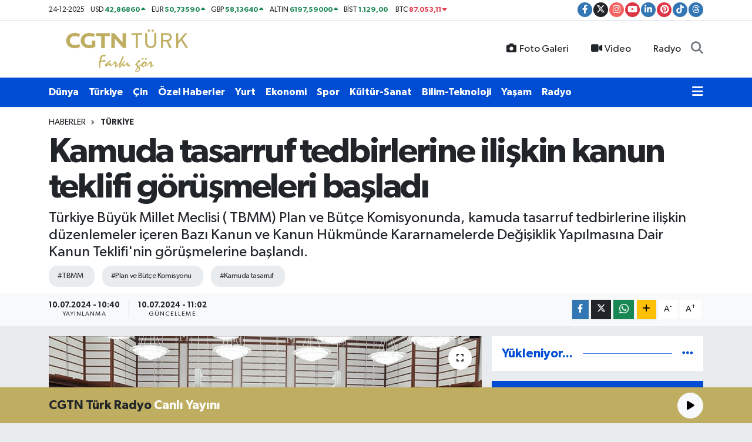

--- FILE ---
content_type: text/html; charset=UTF-8
request_url: https://www.cgtnturk.com/tbmm-plan-ve-butce-komisyonunda-tasarruf-tedbirlerine-iliskin-kanun-teklifi-gorusmeleri-basladi
body_size: 25120
content:
<!DOCTYPE html>
<html lang="tr" data-theme="flow">
<head>

    <meta charset="utf-8">
<title>Kamuda tasarruf tedbirlerine ilişkin kanun teklifi görüşmeleri başladı - CGTN Türk</title>
<meta name="description" content="Türkiye Büyük Millet Meclisi ( TBMM) Plan ve Bütçe Komisyonunda, kamuda tasarruf tedbirlerine ilişkin düzenlemeler içeren Bazı Kanun ve Kanun Hükmünde Kararnamelerde Değişiklik Yapılmasına Dair Kanun Teklifi&#039;nin görüşmelerine başlandı.">
<meta name="keywords" content="TBMM, Plan ve Bütçe Komisyonu, kamuda tasarruf">
<link rel="canonical" href="https://www.cgtnturk.com/tbmm-plan-ve-butce-komisyonunda-tasarruf-tedbirlerine-iliskin-kanun-teklifi-gorusmeleri-basladi">
<meta name="viewport" content="width=device-width,initial-scale=1">
<meta name="X-UA-Compatible" content="IE=edge">
<meta name="robots" content="max-image-preview:large">
<meta name="theme-color" content="#004cd3">
<meta name="title" content="Kamuda tasarruf tedbirlerine ilişkin kanun teklifi görüşmeleri başladı">
<meta name="articleSection" content="news">
<meta name="datePublished" content="2024-07-10T10:40:00+03:00">
<meta name="dateModified" content="2024-07-10T11:02:36+03:00">
<meta name="articleAuthor" content="Fidan Cansu">
<meta name="author" content="Fidan Cansu">
<link rel="amphtml" href="https://www.cgtnturk.com/tbmm-plan-ve-butce-komisyonunda-tasarruf-tedbirlerine-iliskin-kanun-teklifi-gorusmeleri-basladi/amp">
<meta property="og:site_name" content="CGTN Türk - Haberler, En Son Güncel Haberler">
<meta property="og:title" content="Kamuda tasarruf tedbirlerine ilişkin kanun teklifi görüşmeleri başladı">
<meta property="og:description" content="Türkiye Büyük Millet Meclisi ( TBMM) Plan ve Bütçe Komisyonunda, kamuda tasarruf tedbirlerine ilişkin düzenlemeler içeren Bazı Kanun ve Kanun Hükmünde Kararnamelerde Değişiklik Yapılmasına Dair Kanun Teklifi&#039;nin görüşmelerine başlandı.">
<meta property="og:url" content="https://www.cgtnturk.com/tbmm-plan-ve-butce-komisyonunda-tasarruf-tedbirlerine-iliskin-kanun-teklifi-gorusmeleri-basladi">
<meta property="og:image" content="https://cgtnturkcom.teimg.com/cgtnturk-com/uploads/2024/07/tbmm-meclis.jpg">
<meta property="og:type" content="article">
<meta property="og:article:published_time" content="2024-07-10T10:40:00+03:00">
<meta property="og:article:modified_time" content="2024-07-10T11:02:36+03:00">
<meta name="twitter:card" content="summary_large_image">
<meta name="twitter:site" content="@cgtnturk">
<meta name="twitter:title" content="Kamuda tasarruf tedbirlerine ilişkin kanun teklifi görüşmeleri başladı">
<meta name="twitter:description" content="Türkiye Büyük Millet Meclisi ( TBMM) Plan ve Bütçe Komisyonunda, kamuda tasarruf tedbirlerine ilişkin düzenlemeler içeren Bazı Kanun ve Kanun Hükmünde Kararnamelerde Değişiklik Yapılmasına Dair Kanun Teklifi&#039;nin görüşmelerine başlandı.">
<meta name="twitter:image" content="https://cgtnturkcom.teimg.com/cgtnturk-com/uploads/2024/07/tbmm-meclis.jpg">
<meta name="twitter:url" content="https://www.cgtnturk.com/tbmm-plan-ve-butce-komisyonunda-tasarruf-tedbirlerine-iliskin-kanun-teklifi-gorusmeleri-basladi">
<link rel="shortcut icon" type="image/x-icon" href="https://cgtnturkcom.teimg.com/cgtnturk-com/uploads/2024/07/cgtn-turk-favicon-altin-1.png">
<link rel="manifest" href="https://www.cgtnturk.com/manifest.json?v=6.6.4" />
<link rel="preload" href="https://static.tebilisim.com/flow/assets/css/font-awesome/fa-solid-900.woff2" as="font" type="font/woff2" crossorigin />
<link rel="preload" href="https://static.tebilisim.com/flow/assets/css/font-awesome/fa-brands-400.woff2" as="font" type="font/woff2" crossorigin />
<link rel="preload" href="https://static.tebilisim.com/flow/assets/css/weather-icons/font/weathericons-regular-webfont.woff2" as="font" type="font/woff2" crossorigin />
<link rel="preload" href="https://static.tebilisim.com/flow/vendor/te/fonts/gibson/Gibson-Bold.woff2" as="font" type="font/woff2" crossorigin />
<link rel="preload" href="https://static.tebilisim.com/flow/vendor/te/fonts/gibson/Gibson-BoldItalic.woff2" as="font" type="font/woff2" crossorigin />
<link rel="preload" href="https://static.tebilisim.com/flow/vendor/te/fonts/gibson/Gibson-Italic.woff2" as="font" type="font/woff2" crossorigin />
<link rel="preload" href="https://static.tebilisim.com/flow/vendor/te/fonts/gibson/Gibson-Light.woff2" as="font" type="font/woff2" crossorigin />
<link rel="preload" href="https://static.tebilisim.com/flow/vendor/te/fonts/gibson/Gibson-LightItalic.woff2" as="font" type="font/woff2" crossorigin />
<link rel="preload" href="https://static.tebilisim.com/flow/vendor/te/fonts/gibson/Gibson-SemiBold.woff2" as="font" type="font/woff2" crossorigin />
<link rel="preload" href="https://static.tebilisim.com/flow/vendor/te/fonts/gibson/Gibson-SemiBoldItalic.woff2" as="font" type="font/woff2" crossorigin />
<link rel="preload" href="https://static.tebilisim.com/flow/vendor/te/fonts/gibson/Gibson.woff2" as="font" type="font/woff2" crossorigin />


<link rel="preload" as="style" href="https://static.tebilisim.com/flow/vendor/te/fonts/gibson.css?v=6.6.4">
<link rel="stylesheet" href="https://static.tebilisim.com/flow/vendor/te/fonts/gibson.css?v=6.6.4">

<style>:root {
        --te-link-color: #333;
        --te-link-hover-color: #000;
        --te-font: "Gibson";
        --te-secondary-font: "Gibson";
        --te-h1-font-size: 60px;
        --te-color: #004cd3;
        --te-hover-color: #004cd3;
        --mm-ocd-width: 85%!important; /*  Mobil Menü Genişliği */
        --swiper-theme-color: var(--te-color)!important;
        --header-13-color: #ffc107;
    }</style><link rel="preload" as="style" href="https://static.tebilisim.com/flow/assets/vendor/bootstrap/css/bootstrap.min.css?v=6.6.4">
<link rel="stylesheet" href="https://static.tebilisim.com/flow/assets/vendor/bootstrap/css/bootstrap.min.css?v=6.6.4">
<link rel="preload" as="style" href="https://static.tebilisim.com/flow/assets/css/app6.6.4.min.css">
<link rel="stylesheet" href="https://static.tebilisim.com/flow/assets/css/app6.6.4.min.css">



<script type="application/ld+json">{"@context":"https:\/\/schema.org","@type":"WebSite","url":"https:\/\/www.cgtnturk.com","potentialAction":{"@type":"SearchAction","target":"https:\/\/www.cgtnturk.com\/arama?q={query}","query-input":"required name=query"}}</script>

<script type="application/ld+json">{"@context":"https:\/\/schema.org","@type":"NewsMediaOrganization","url":"https:\/\/www.cgtnturk.com","name":"CGTN T\u00fcrk","logo":"https:\/\/cgtnturkcom.teimg.com\/cgtnturk-com\/uploads\/2024\/07\/c-g-t-n-weblogo-yeni-sari.png","sameAs":["https:\/\/www.facebook.com\/cgtnturk","https:\/\/www.twitter.com\/cgtnturk","https:\/\/www.linkedin.com\/company\/cgtnturk","https:\/\/www.youtube.com\/@cgtnturk","https:\/\/www.instagram.com\/cgtnturk"]}</script>

<script type="application/ld+json">{"@context":"https:\/\/schema.org","@graph":[{"@type":"SiteNavigationElement","name":"Ana Sayfa","url":"https:\/\/www.cgtnturk.com","@id":"https:\/\/www.cgtnturk.com"},{"@type":"SiteNavigationElement","name":"Genel","url":"https:\/\/www.cgtnturk.com\/genel","@id":"https:\/\/www.cgtnturk.com\/genel"},{"@type":"SiteNavigationElement","name":"\u00c7in","url":"https:\/\/www.cgtnturk.com\/cin","@id":"https:\/\/www.cgtnturk.com\/cin"},{"@type":"SiteNavigationElement","name":"Ekonomi","url":"https:\/\/www.cgtnturk.com\/ekonomi","@id":"https:\/\/www.cgtnturk.com\/ekonomi"},{"@type":"SiteNavigationElement","name":"\u00d6zel Haberler","url":"https:\/\/www.cgtnturk.com\/ozel-haber","@id":"https:\/\/www.cgtnturk.com\/ozel-haber"},{"@type":"SiteNavigationElement","name":"D\u00fcnya","url":"https:\/\/www.cgtnturk.com\/dunya","@id":"https:\/\/www.cgtnturk.com\/dunya"},{"@type":"SiteNavigationElement","name":"K\u00fclt\u00fcr-Sanat","url":"https:\/\/www.cgtnturk.com\/kultur","@id":"https:\/\/www.cgtnturk.com\/kultur"},{"@type":"SiteNavigationElement","name":"Spor","url":"https:\/\/www.cgtnturk.com\/spor","@id":"https:\/\/www.cgtnturk.com\/spor"},{"@type":"SiteNavigationElement","name":"T\u00fcrkiye","url":"https:\/\/www.cgtnturk.com\/turkiye","@id":"https:\/\/www.cgtnturk.com\/turkiye"},{"@type":"SiteNavigationElement","name":"Ya\u015fam","url":"https:\/\/www.cgtnturk.com\/yasam","@id":"https:\/\/www.cgtnturk.com\/yasam"},{"@type":"SiteNavigationElement","name":"Sa\u011fl\u0131k","url":"https:\/\/www.cgtnturk.com\/saglik","@id":"https:\/\/www.cgtnturk.com\/saglik"},{"@type":"SiteNavigationElement","name":"Bilim-Teknoloji","url":"https:\/\/www.cgtnturk.com\/bilim-teknoloji","@id":"https:\/\/www.cgtnturk.com\/bilim-teknoloji"},{"@type":"SiteNavigationElement","name":"Man\u015fet","url":"https:\/\/www.cgtnturk.com\/manset","@id":"https:\/\/www.cgtnturk.com\/manset"},{"@type":"SiteNavigationElement","name":"G\u00fcncel","url":"https:\/\/www.cgtnturk.com\/sag-manset","@id":"https:\/\/www.cgtnturk.com\/sag-manset"},{"@type":"SiteNavigationElement","name":"Son Dakika","url":"https:\/\/www.cgtnturk.com\/son-dakika","@id":"https:\/\/www.cgtnturk.com\/son-dakika"},{"@type":"SiteNavigationElement","name":"G\u00fcndem","url":"https:\/\/www.cgtnturk.com\/gundem","@id":"https:\/\/www.cgtnturk.com\/gundem"},{"@type":"SiteNavigationElement","name":"Yurt","url":"https:\/\/www.cgtnturk.com\/yurt","@id":"https:\/\/www.cgtnturk.com\/yurt"},{"@type":"SiteNavigationElement","name":"Politika","url":"https:\/\/www.cgtnturk.com\/politika","@id":"https:\/\/www.cgtnturk.com\/politika"},{"@type":"SiteNavigationElement","name":"D\u0131\u015f haberler","url":"https:\/\/www.cgtnturk.com\/dis-haberler","@id":"https:\/\/www.cgtnturk.com\/dis-haberler"},{"@type":"SiteNavigationElement","name":"G\u00fcvenlik","url":"https:\/\/www.cgtnturk.com\/guvenlik","@id":"https:\/\/www.cgtnturk.com\/guvenlik"},{"@type":"SiteNavigationElement","name":"I\u015f d\u00fcnyas\u0131","url":"https:\/\/www.cgtnturk.com\/is-dunyasi","@id":"https:\/\/www.cgtnturk.com\/is-dunyasi"},{"@type":"SiteNavigationElement","name":"D\u0131\u015f","url":"https:\/\/www.cgtnturk.com\/dis","@id":"https:\/\/www.cgtnturk.com\/dis"},{"@type":"SiteNavigationElement","name":"Istanbul","url":"https:\/\/www.cgtnturk.com\/istanbul","@id":"https:\/\/www.cgtnturk.com\/istanbul"},{"@type":"SiteNavigationElement","name":"E\u011fitim","url":"https:\/\/www.cgtnturk.com\/egitim","@id":"https:\/\/www.cgtnturk.com\/egitim"},{"@type":"SiteNavigationElement","name":"K\u00fclt\u00fcr sanat","url":"https:\/\/www.cgtnturk.com\/kultur-sanat","@id":"https:\/\/www.cgtnturk.com\/kultur-sanat"},{"@type":"SiteNavigationElement","name":"B\u00fclten","url":"https:\/\/www.cgtnturk.com\/bulten","@id":"https:\/\/www.cgtnturk.com\/bulten"},{"@type":"SiteNavigationElement","name":"Fla\u015f haber","url":"https:\/\/www.cgtnturk.com\/flas-haber","@id":"https:\/\/www.cgtnturk.com\/flas-haber"},{"@type":"SiteNavigationElement","name":"Haber \u00f6zeti","url":"https:\/\/www.cgtnturk.com\/haber-ozeti","@id":"https:\/\/www.cgtnturk.com\/haber-ozeti"},{"@type":"SiteNavigationElement","name":"Afyonkarahisar","url":"https:\/\/www.cgtnturk.com\/afyonkarahisar","@id":"https:\/\/www.cgtnturk.com\/afyonkarahisar"},{"@type":"SiteNavigationElement","name":"Asayi\u015f","url":"https:\/\/www.cgtnturk.com\/asayis","@id":"https:\/\/www.cgtnturk.com\/asayis"},{"@type":"SiteNavigationElement","name":"Denizli","url":"https:\/\/www.cgtnturk.com\/denizli","@id":"https:\/\/www.cgtnturk.com\/denizli"},{"@type":"SiteNavigationElement","name":"Samsun","url":"https:\/\/www.cgtnturk.com\/samsun","@id":"https:\/\/www.cgtnturk.com\/samsun"},{"@type":"SiteNavigationElement","name":"Ni\u011fde","url":"https:\/\/www.cgtnturk.com\/nigde","@id":"https:\/\/www.cgtnturk.com\/nigde"},{"@type":"SiteNavigationElement","name":"Izmir","url":"https:\/\/www.cgtnturk.com\/izmir","@id":"https:\/\/www.cgtnturk.com\/izmir"},{"@type":"SiteNavigationElement","name":"Sivas","url":"https:\/\/www.cgtnturk.com\/sivas","@id":"https:\/\/www.cgtnturk.com\/sivas"},{"@type":"SiteNavigationElement","name":"\u00c7evre","url":"https:\/\/www.cgtnturk.com\/cevre","@id":"https:\/\/www.cgtnturk.com\/cevre"},{"@type":"SiteNavigationElement","name":"Ad\u0131yaman","url":"https:\/\/www.cgtnturk.com\/adiyaman","@id":"https:\/\/www.cgtnturk.com\/adiyaman"},{"@type":"SiteNavigationElement","name":"Mu\u011fla","url":"https:\/\/www.cgtnturk.com\/mugla","@id":"https:\/\/www.cgtnturk.com\/mugla"},{"@type":"SiteNavigationElement","name":"Kayseri","url":"https:\/\/www.cgtnturk.com\/kayseri","@id":"https:\/\/www.cgtnturk.com\/kayseri"},{"@type":"SiteNavigationElement","name":"Tekirda\u011f","url":"https:\/\/www.cgtnturk.com\/tekirdag","@id":"https:\/\/www.cgtnturk.com\/tekirdag"},{"@type":"SiteNavigationElement","name":"Bilim ve teknoloji","url":"https:\/\/www.cgtnturk.com\/bilim-ve-teknoloji","@id":"https:\/\/www.cgtnturk.com\/bilim-ve-teknoloji"},{"@type":"SiteNavigationElement","name":"\u00c7orum","url":"https:\/\/www.cgtnturk.com\/corum","@id":"https:\/\/www.cgtnturk.com\/corum"},{"@type":"SiteNavigationElement","name":"Haberde insan","url":"https:\/\/www.cgtnturk.com\/haberde-insan","@id":"https:\/\/www.cgtnturk.com\/haberde-insan"},{"@type":"SiteNavigationElement","name":"Elaz\u0131\u011f","url":"https:\/\/www.cgtnturk.com\/elazig","@id":"https:\/\/www.cgtnturk.com\/elazig"},{"@type":"SiteNavigationElement","name":"Kastamonu","url":"https:\/\/www.cgtnturk.com\/kastamonu","@id":"https:\/\/www.cgtnturk.com\/kastamonu"},{"@type":"SiteNavigationElement","name":"Konya","url":"https:\/\/www.cgtnturk.com\/konya","@id":"https:\/\/www.cgtnturk.com\/konya"},{"@type":"SiteNavigationElement","name":"\u00c7anakkale","url":"https:\/\/www.cgtnturk.com\/canakkale","@id":"https:\/\/www.cgtnturk.com\/canakkale"},{"@type":"SiteNavigationElement","name":"Osmaniye","url":"https:\/\/www.cgtnturk.com\/osmaniye","@id":"https:\/\/www.cgtnturk.com\/osmaniye"},{"@type":"SiteNavigationElement","name":"Erzincan","url":"https:\/\/www.cgtnturk.com\/erzincan","@id":"https:\/\/www.cgtnturk.com\/erzincan"},{"@type":"SiteNavigationElement","name":"Van","url":"https:\/\/www.cgtnturk.com\/van","@id":"https:\/\/www.cgtnturk.com\/van"},{"@type":"SiteNavigationElement","name":"Bayburt","url":"https:\/\/www.cgtnturk.com\/bayburt","@id":"https:\/\/www.cgtnturk.com\/bayburt"},{"@type":"SiteNavigationElement","name":"Erzurum","url":"https:\/\/www.cgtnturk.com\/erzurum","@id":"https:\/\/www.cgtnturk.com\/erzurum"},{"@type":"SiteNavigationElement","name":"Karab\u00fck","url":"https:\/\/www.cgtnturk.com\/karabuk","@id":"https:\/\/www.cgtnturk.com\/karabuk"},{"@type":"SiteNavigationElement","name":"Mardin","url":"https:\/\/www.cgtnturk.com\/mardin","@id":"https:\/\/www.cgtnturk.com\/mardin"},{"@type":"SiteNavigationElement","name":"Gaziantep","url":"https:\/\/www.cgtnturk.com\/gaziantep","@id":"https:\/\/www.cgtnturk.com\/gaziantep"},{"@type":"SiteNavigationElement","name":"Bing\u00f6l","url":"https:\/\/www.cgtnturk.com\/bingol","@id":"https:\/\/www.cgtnturk.com\/bingol"},{"@type":"SiteNavigationElement","name":"Adana","url":"https:\/\/www.cgtnturk.com\/adana","@id":"https:\/\/www.cgtnturk.com\/adana"},{"@type":"SiteNavigationElement","name":"Artvin","url":"https:\/\/www.cgtnturk.com\/artvin","@id":"https:\/\/www.cgtnturk.com\/artvin"},{"@type":"SiteNavigationElement","name":"Kahramanmara\u015f","url":"https:\/\/www.cgtnturk.com\/kahramanmaras","@id":"https:\/\/www.cgtnturk.com\/kahramanmaras"},{"@type":"SiteNavigationElement","name":"Ayd\u0131n","url":"https:\/\/www.cgtnturk.com\/aydin","@id":"https:\/\/www.cgtnturk.com\/aydin"},{"@type":"SiteNavigationElement","name":"Hakkari","url":"https:\/\/www.cgtnturk.com\/hakkari","@id":"https:\/\/www.cgtnturk.com\/hakkari"},{"@type":"SiteNavigationElement","name":"Edirne","url":"https:\/\/www.cgtnturk.com\/edirne","@id":"https:\/\/www.cgtnturk.com\/edirne"},{"@type":"SiteNavigationElement","name":"Batman","url":"https:\/\/www.cgtnturk.com\/batman","@id":"https:\/\/www.cgtnturk.com\/batman"},{"@type":"SiteNavigationElement","name":"K\u00fctahya","url":"https:\/\/www.cgtnturk.com\/kutahya","@id":"https:\/\/www.cgtnturk.com\/kutahya"},{"@type":"SiteNavigationElement","name":"Bursa","url":"https:\/\/www.cgtnturk.com\/bursa","@id":"https:\/\/www.cgtnturk.com\/bursa"},{"@type":"SiteNavigationElement","name":"Malatya","url":"https:\/\/www.cgtnturk.com\/malatya","@id":"https:\/\/www.cgtnturk.com\/malatya"},{"@type":"SiteNavigationElement","name":"Kars","url":"https:\/\/www.cgtnturk.com\/kars","@id":"https:\/\/www.cgtnturk.com\/kars"},{"@type":"SiteNavigationElement","name":"Sakarya","url":"https:\/\/www.cgtnturk.com\/sakarya","@id":"https:\/\/www.cgtnturk.com\/sakarya"},{"@type":"SiteNavigationElement","name":"Eski\u015fehir","url":"https:\/\/www.cgtnturk.com\/eskisehir","@id":"https:\/\/www.cgtnturk.com\/eskisehir"},{"@type":"SiteNavigationElement","name":"Antalya","url":"https:\/\/www.cgtnturk.com\/antalya","@id":"https:\/\/www.cgtnturk.com\/antalya"},{"@type":"SiteNavigationElement","name":"Ankara","url":"https:\/\/www.cgtnturk.com\/ankara","@id":"https:\/\/www.cgtnturk.com\/ankara"},{"@type":"SiteNavigationElement","name":"Rize","url":"https:\/\/www.cgtnturk.com\/rize","@id":"https:\/\/www.cgtnturk.com\/rize"},{"@type":"SiteNavigationElement","name":"Tokat","url":"https:\/\/www.cgtnturk.com\/tokat","@id":"https:\/\/www.cgtnturk.com\/tokat"},{"@type":"SiteNavigationElement","name":"Manisa","url":"https:\/\/www.cgtnturk.com\/manisa","@id":"https:\/\/www.cgtnturk.com\/manisa"},{"@type":"SiteNavigationElement","name":"K\u0131r\u0131kkale","url":"https:\/\/www.cgtnturk.com\/kirikkale","@id":"https:\/\/www.cgtnturk.com\/kirikkale"},{"@type":"SiteNavigationElement","name":"Magazin","url":"https:\/\/www.cgtnturk.com\/magazin","@id":"https:\/\/www.cgtnturk.com\/magazin"},{"@type":"SiteNavigationElement","name":"A\u011fr\u0131","url":"https:\/\/www.cgtnturk.com\/agri","@id":"https:\/\/www.cgtnturk.com\/agri"},{"@type":"SiteNavigationElement","name":"Zonguldak","url":"https:\/\/www.cgtnturk.com\/zonguldak","@id":"https:\/\/www.cgtnturk.com\/zonguldak"},{"@type":"SiteNavigationElement","name":"Bart\u0131n","url":"https:\/\/www.cgtnturk.com\/bartin","@id":"https:\/\/www.cgtnturk.com\/bartin"},{"@type":"SiteNavigationElement","name":"\u00c7ank\u0131r\u0131","url":"https:\/\/www.cgtnturk.com\/cankiri","@id":"https:\/\/www.cgtnturk.com\/cankiri"},{"@type":"SiteNavigationElement","name":"Kocaeli","url":"https:\/\/www.cgtnturk.com\/kocaeli","@id":"https:\/\/www.cgtnturk.com\/kocaeli"},{"@type":"SiteNavigationElement","name":"Ardahan","url":"https:\/\/www.cgtnturk.com\/ardahan","@id":"https:\/\/www.cgtnturk.com\/ardahan"},{"@type":"SiteNavigationElement","name":"Yozgat","url":"https:\/\/www.cgtnturk.com\/yozgat","@id":"https:\/\/www.cgtnturk.com\/yozgat"},{"@type":"SiteNavigationElement","name":"Ordu","url":"https:\/\/www.cgtnturk.com\/ordu","@id":"https:\/\/www.cgtnturk.com\/ordu"},{"@type":"SiteNavigationElement","name":"Hatay","url":"https:\/\/www.cgtnturk.com\/hatay","@id":"https:\/\/www.cgtnturk.com\/hatay"},{"@type":"SiteNavigationElement","name":"Moskva","url":"https:\/\/www.cgtnturk.com\/moskva","@id":"https:\/\/www.cgtnturk.com\/moskva"},{"@type":"SiteNavigationElement","name":"Jerusalem","url":"https:\/\/www.cgtnturk.com\/jerusalem","@id":"https:\/\/www.cgtnturk.com\/jerusalem"},{"@type":"SiteNavigationElement","name":"Washington dc","url":"https:\/\/www.cgtnturk.com\/washington-dc","@id":"https:\/\/www.cgtnturk.com\/washington-dc"},{"@type":"SiteNavigationElement","name":"Nordrhein-westfalen","url":"https:\/\/www.cgtnturk.com\/nordrhein-westfalen","@id":"https:\/\/www.cgtnturk.com\/nordrhein-westfalen"},{"@type":"SiteNavigationElement","name":"\u017deneva","url":"https:\/\/www.cgtnturk.com\/zeneva","@id":"https:\/\/www.cgtnturk.com\/zeneva"},{"@type":"SiteNavigationElement","name":"Isparta","url":"https:\/\/www.cgtnturk.com\/isparta","@id":"https:\/\/www.cgtnturk.com\/isparta"},{"@type":"SiteNavigationElement","name":"Madrid","url":"https:\/\/www.cgtnturk.com\/madrid","@id":"https:\/\/www.cgtnturk.com\/madrid"},{"@type":"SiteNavigationElement","name":"Balikesir","url":"https:\/\/www.cgtnturk.com\/balikesir","@id":"https:\/\/www.cgtnturk.com\/balikesir"},{"@type":"SiteNavigationElement","name":"Rabat","url":"https:\/\/www.cgtnturk.com\/rabat","@id":"https:\/\/www.cgtnturk.com\/rabat"},{"@type":"SiteNavigationElement","name":"Ta\u015fkent","url":"https:\/\/www.cgtnturk.com\/taskent","@id":"https:\/\/www.cgtnturk.com\/taskent"},{"@type":"SiteNavigationElement","name":"Ile-de-france","url":"https:\/\/www.cgtnturk.com\/ile-de-france","@id":"https:\/\/www.cgtnturk.com\/ile-de-france"},{"@type":"SiteNavigationElement","name":"New york","url":"https:\/\/www.cgtnturk.com\/new-york","@id":"https:\/\/www.cgtnturk.com\/new-york"},{"@type":"SiteNavigationElement","name":"Atina","url":"https:\/\/www.cgtnturk.com\/atina","@id":"https:\/\/www.cgtnturk.com\/atina"},{"@type":"SiteNavigationElement","name":"Njema\u010dka","url":"https:\/\/www.cgtnturk.com\/njemacka","@id":"https:\/\/www.cgtnturk.com\/njemacka"},{"@type":"SiteNavigationElement","name":"Teheran","url":"https:\/\/www.cgtnturk.com\/teheran","@id":"https:\/\/www.cgtnturk.com\/teheran"},{"@type":"SiteNavigationElement","name":"Sinop","url":"https:\/\/www.cgtnturk.com\/sinop","@id":"https:\/\/www.cgtnturk.com\/sinop"},{"@type":"SiteNavigationElement","name":"Gazze","url":"https:\/\/www.cgtnturk.com\/gazze","@id":"https:\/\/www.cgtnturk.com\/gazze"},{"@type":"SiteNavigationElement","name":"Tunis","url":"https:\/\/www.cgtnturk.com\/tunis","@id":"https:\/\/www.cgtnturk.com\/tunis"},{"@type":"SiteNavigationElement","name":"Bolivar","url":"https:\/\/www.cgtnturk.com\/bolivar","@id":"https:\/\/www.cgtnturk.com\/bolivar"},{"@type":"SiteNavigationElement","name":"\u015eanl\u0131urfa","url":"https:\/\/www.cgtnturk.com\/sanliurfa","@id":"https:\/\/www.cgtnturk.com\/sanliurfa"},{"@type":"SiteNavigationElement","name":"Jordan","url":"https:\/\/www.cgtnturk.com\/jordan","@id":"https:\/\/www.cgtnturk.com\/jordan"},{"@type":"SiteNavigationElement","name":"Sudan","url":"https:\/\/www.cgtnturk.com\/sudan","@id":"https:\/\/www.cgtnturk.com\/sudan"},{"@type":"SiteNavigationElement","name":"\u0130ran-\u0130srail Sava\u015f\u0131","url":"https:\/\/www.cgtnturk.com\/iran-israil-savasi","@id":"https:\/\/www.cgtnturk.com\/iran-israil-savasi"},{"@type":"SiteNavigationElement","name":"G\u00fcm\u00fclcine","url":"https:\/\/www.cgtnturk.com\/gumulcine","@id":"https:\/\/www.cgtnturk.com\/gumulcine"},{"@type":"SiteNavigationElement","name":"Izrael","url":"https:\/\/www.cgtnturk.com\/izrael","@id":"https:\/\/www.cgtnturk.com\/izrael"},{"@type":"SiteNavigationElement","name":"Brussels","url":"https:\/\/www.cgtnturk.com\/brussels","@id":"https:\/\/www.cgtnturk.com\/brussels"},{"@type":"SiteNavigationElement","name":"London","url":"https:\/\/www.cgtnturk.com\/london","@id":"https:\/\/www.cgtnturk.com\/london"},{"@type":"SiteNavigationElement","name":"Peking","url":"https:\/\/www.cgtnturk.com\/peking","@id":"https:\/\/www.cgtnturk.com\/peking"},{"@type":"SiteNavigationElement","name":"Beirut","url":"https:\/\/www.cgtnturk.com\/beirut","@id":"https:\/\/www.cgtnturk.com\/beirut"},{"@type":"SiteNavigationElement","name":"Damask","url":"https:\/\/www.cgtnturk.com\/damask","@id":"https:\/\/www.cgtnturk.com\/damask"},{"@type":"SiteNavigationElement","name":"Baki","url":"https:\/\/www.cgtnturk.com\/baki","@id":"https:\/\/www.cgtnturk.com\/baki"},{"@type":"SiteNavigationElement","name":"Ramallah","url":"https:\/\/www.cgtnturk.com\/ramallah","@id":"https:\/\/www.cgtnturk.com\/ramallah"},{"@type":"SiteNavigationElement","name":"Kirkuk","url":"https:\/\/www.cgtnturk.com\/kirkuk","@id":"https:\/\/www.cgtnturk.com\/kirkuk"},{"@type":"SiteNavigationElement","name":"Abuja","url":"https:\/\/www.cgtnturk.com\/abuja","@id":"https:\/\/www.cgtnturk.com\/abuja"},{"@type":"SiteNavigationElement","name":"Mersin","url":"https:\/\/www.cgtnturk.com\/mersin","@id":"https:\/\/www.cgtnturk.com\/mersin"},{"@type":"SiteNavigationElement","name":"Gizlilik S\u00f6zle\u015fmesi","url":"https:\/\/www.cgtnturk.com\/gizlilik-sozlesmesi","@id":"https:\/\/www.cgtnturk.com\/gizlilik-sozlesmesi"},{"@type":"SiteNavigationElement","name":"\u0130leti\u015fim","url":"https:\/\/www.cgtnturk.com\/iletisim","@id":"https:\/\/www.cgtnturk.com\/iletisim"},{"@type":"SiteNavigationElement","name":"Radyo","url":"https:\/\/www.cgtnturk.com\/radyo","@id":"https:\/\/www.cgtnturk.com\/radyo"},{"@type":"SiteNavigationElement","name":"Hamas ve Fetih ikinci kez \u00c7in\u2019de bulu\u015ftu","url":"https:\/\/www.cgtnturk.com\/hamas-ve-fetih-ikinci-kez-cinde-bulustu","@id":"https:\/\/www.cgtnturk.com\/hamas-ve-fetih-ikinci-kez-cinde-bulustu"},{"@type":"SiteNavigationElement","name":"Yazarlar","url":"https:\/\/www.cgtnturk.com\/yazarlar","@id":"https:\/\/www.cgtnturk.com\/yazarlar"},{"@type":"SiteNavigationElement","name":"Foto Galeri","url":"https:\/\/www.cgtnturk.com\/foto-galeri","@id":"https:\/\/www.cgtnturk.com\/foto-galeri"},{"@type":"SiteNavigationElement","name":"Video Galeri","url":"https:\/\/www.cgtnturk.com\/video","@id":"https:\/\/www.cgtnturk.com\/video"},{"@type":"SiteNavigationElement","name":"Biyografiler","url":"https:\/\/www.cgtnturk.com\/biyografi","@id":"https:\/\/www.cgtnturk.com\/biyografi"},{"@type":"SiteNavigationElement","name":"Firma Rehberi","url":"https:\/\/www.cgtnturk.com\/rehber","@id":"https:\/\/www.cgtnturk.com\/rehber"},{"@type":"SiteNavigationElement","name":"Seri \u0130lanlar","url":"https:\/\/www.cgtnturk.com\/ilan","@id":"https:\/\/www.cgtnturk.com\/ilan"},{"@type":"SiteNavigationElement","name":"Vefatlar","url":"https:\/\/www.cgtnturk.com\/vefat","@id":"https:\/\/www.cgtnturk.com\/vefat"},{"@type":"SiteNavigationElement","name":"R\u00f6portajlar","url":"https:\/\/www.cgtnturk.com\/roportaj","@id":"https:\/\/www.cgtnturk.com\/roportaj"},{"@type":"SiteNavigationElement","name":"Be\u015fikta\u015f Bug\u00fcn, Yar\u0131n ve 1 Haftal\u0131k Hava Durumu Tahmini","url":"https:\/\/www.cgtnturk.com\/besiktas-hava-durumu","@id":"https:\/\/www.cgtnturk.com\/besiktas-hava-durumu"},{"@type":"SiteNavigationElement","name":"Be\u015fikta\u015f Namaz Vakitleri","url":"https:\/\/www.cgtnturk.com\/besiktas-namaz-vakitleri","@id":"https:\/\/www.cgtnturk.com\/besiktas-namaz-vakitleri"},{"@type":"SiteNavigationElement","name":"Puan Durumu ve Fikst\u00fcr","url":"https:\/\/www.cgtnturk.com\/futbol\/st-super-lig-puan-durumu-ve-fikstur","@id":"https:\/\/www.cgtnturk.com\/futbol\/st-super-lig-puan-durumu-ve-fikstur"}]}</script>

<script type="application/ld+json">{"@context":"https:\/\/schema.org","@type":"BreadcrumbList","itemListElement":[{"@type":"ListItem","position":1,"item":{"@type":"Thing","@id":"https:\/\/www.cgtnturk.com","name":"Haberler"}}]}</script>
<script type="application/ld+json">{"@context":"https:\/\/schema.org","@type":"NewsArticle","headline":"Kamuda tasarruf tedbirlerine ili\u015fkin kanun teklifi g\u00f6r\u00fc\u015fmeleri ba\u015flad\u0131","articleSection":"T\u00fcrkiye","dateCreated":"2024-07-10T10:40:00+03:00","datePublished":"2024-07-10T10:40:00+03:00","dateModified":"2024-07-10T11:02:36+03:00","wordCount":280,"genre":"news","mainEntityOfPage":{"@type":"WebPage","@id":"https:\/\/www.cgtnturk.com\/tbmm-plan-ve-butce-komisyonunda-tasarruf-tedbirlerine-iliskin-kanun-teklifi-gorusmeleri-basladi"},"articleBody":"<p>Komisyon, AK Parti Samsun Milletvekili Mehmet Mu\u015f ba\u015fkanl\u0131\u011f\u0131nda topland\u0131.<\/p>\r\n\r\n<p>Teklifin ilk imza sahibi AK Parti \u0130zmir Milletvekili Ya\u015far K\u0131rkp\u0131nar, komisyona, teklife ili\u015fkin bilgi verdi.<\/p>\r\n\r\n<p>Enflasyonun b\u00fct\u00fcn ekonomilerin en \u00f6nemli problemi oldu\u011funa i\u015faret eden K\u0131rkp\u0131nar, salg\u0131n ve Ukrayna-Rusya sava\u015f\u0131n\u0131n ard\u0131ndan meydana gelen 6 \u015eubat depremlerinin \u00fclke ekonomisi \u00fczerinde olumsuz etki olu\u015fturdu\u011funu s\u00f6yledi. Ekonomi y\u00f6netiminin bu durumu ortadan kald\u0131rmaya y\u00f6nelik ad\u0131mlar att\u0131\u011f\u0131n\u0131 anlatan K\u0131rkp\u0131nar, iktidar\u0131n ilk hedefinin kal\u0131c\u0131 refah\u0131n sa\u011flanmas\u0131 oldu\u011funu vurgulad\u0131.<\/p>\r\n\r\n<p>Bunun i\u00e7in s\u0131k\u0131 para ve maliye politikas\u0131 uyguland\u0131\u011f\u0131n\u0131, yap\u0131sal reformlarla desteklendi\u011fini ifade eden K\u0131rkp\u0131nar, ekonomi program\u0131n\u0131n bir y\u0131ll\u0131k uygulama sonucuna bak\u0131ld\u0131\u011f\u0131nda program\u0131n \u00e7ok iyi \u015fekilde \u00e7al\u0131\u015ft\u0131\u011f\u0131n\u0131 dile getirdi. K\u0131rkp\u0131nar, \u015funlar\u0131 kaydetti:<\/p>\r\n\r\n<p>\"Buradan hareketle haz\u0131rlad\u0131\u011f\u0131m\u0131z bu teklifimizle, mali disiplini g\u00fc\u00e7lendirmek amac\u0131yla uygulamaya konulan maliye politikas\u0131 \u00e7er\u00e7evesinde, kamuda tasarrufun art\u0131r\u0131lmas\u0131, tasarruf k\u00fclt\u00fcr ve bilincinin yayg\u0131nla\u015ft\u0131r\u0131lmas\u0131 ciddi \u015fekilde \u00f6nem arz ediyor. Bu ba\u011flamda kamuda tasarruf anlay\u0131\u015f\u0131na riayet edilmesi ve kaynaklar\u0131n rasyonel bir \u015fekilde kullan\u0131m\u0131 elbette bir gereklilik arz ediyor. Teklifle, \u00f6ncelikle kamu kaynaklar\u0131n\u0131n etkin ve verimli bir \u015fekilde kullan\u0131m\u0131na y\u00f6nelik d\u00fczenlemelerin yap\u0131lmas\u0131, bunun yan\u0131 s\u0131ra baz\u0131 kanunlarda de\u011fi\u015fiklik ve d\u00fczenlemelerin de hayata ge\u00e7irilmesi \u00f6ng\u00f6r\u00fclmektedir. Yine Anayasa Mahkemesinin iptal etti\u011fi bir k\u0131s\u0131m kanunlarla ilgili de d\u00fczenlemeler yap\u0131yoruz.\"<\/p>\r\n\r\n<p>Komisyonda, milletvekilleri, teklifin t\u00fcm\u00fc \u00fczerinde g\u00f6r\u00fc\u015flerini dile getiriyor.&nbsp;<\/p>\r\n\r\n<p><\/p>\r\n\r\n<p><\/p>","description":"T\u00fcrkiye B\u00fcy\u00fck Millet Meclisi ( TBMM) Plan ve B\u00fct\u00e7e Komisyonunda, kamuda tasarruf tedbirlerine ili\u015fkin d\u00fczenlemeler i\u00e7eren Baz\u0131 Kanun ve Kanun H\u00fckm\u00fcnde Kararnamelerde De\u011fi\u015fiklik Yap\u0131lmas\u0131na Dair Kanun Teklifi'nin g\u00f6r\u00fc\u015fmelerine ba\u015fland\u0131.","inLanguage":"tr-TR","keywords":["TBMM","Plan ve B\u00fct\u00e7e Komisyonu","kamuda tasarruf"],"image":{"@type":"ImageObject","url":"https:\/\/cgtnturkcom.teimg.com\/crop\/1280x720\/cgtnturk-com\/uploads\/2024\/07\/tbmm-meclis.jpg","width":"1280","height":"720","caption":"Kamuda tasarruf tedbirlerine ili\u015fkin kanun teklifi g\u00f6r\u00fc\u015fmeleri ba\u015flad\u0131"},"publishingPrinciples":"https:\/\/www.cgtnturk.com\/gizlilik-sozlesmesi","isFamilyFriendly":"http:\/\/schema.org\/True","isAccessibleForFree":"http:\/\/schema.org\/True","publisher":{"@type":"Organization","name":"CGTN T\u00fcrk","image":"https:\/\/cgtnturkcom.teimg.com\/cgtnturk-com\/uploads\/2024\/07\/c-g-t-n-weblogo-yeni-sari.png","logo":{"@type":"ImageObject","url":"https:\/\/cgtnturkcom.teimg.com\/cgtnturk-com\/uploads\/2024\/07\/c-g-t-n-weblogo-yeni-sari.png","width":"640","height":"375"}},"author":{"@type":"Person","name":"Fidan Cansu","honorificPrefix":"","jobTitle":"","url":null}}</script>





<!-- Google Tag Manager -->
<script>(function(w,d,s,l,i){w[l]=w[l]||[];w[l].push({'gtm.start':
new Date().getTime(),event:'gtm.js'});var f=d.getElementsByTagName(s)[0],
j=d.createElement(s),dl=l!='dataLayer'?'&l='+l:'';j.async=true;j.src=
'https://www.googletagmanager.com/gtm.js?id='+i+dl;f.parentNode.insertBefore(j,f);
})(window,document,'script','dataLayer','GTM-P44N525D');</script>
<!-- End Google Tag Manager -->

<script async src="https://pagead2.googlesyndication.com/pagead/js/adsbygoogle.js?client=ca-pub-9609983674444433"
     crossorigin="anonymous"></script>

<meta name="yandex-verification" content="c1da024c4e8f6b6b" />

<!-- Google Tag Manager (noscript) -->
<noscript><iframe src="https://www.googletagmanager.com/ns.html?id=GTM-P44N525D"
height="0" width="0" style="display:none;visibility:hidden"></iframe></noscript>
<!-- End Google Tag Manager (noscript) -->



<script async data-cfasync="false"
	src="https://www.googletagmanager.com/gtag/js?id=G-P0D26HY880"></script>
<script data-cfasync="false">
	window.dataLayer = window.dataLayer || [];
	  function gtag(){dataLayer.push(arguments);}
	  gtag('js', new Date());
	  gtag('config', 'G-P0D26HY880');
</script>




</head>




<body class="d-flex flex-column min-vh-100">

    
    

    <header class="header-7">
    <div class="top-header d-none d-lg-block bg-white border-bottom">
        <div class="container">
            <div class="d-flex justify-content-between align-items-center small py-1">
                                    <!-- PİYASALAR -->
        <ul class="top-currency list-unstyled list-inline mb-0 text-dark">
        <li class="list-inline-item">24-12-2025</li>
        <li class="list-inline-item dolar">
            USD
            <span class="fw-bold text-success value">42,86860</span>
            <span class="text-success"><i class="fa fa-caret-up"></i></span>
        </li>
        <li class="list-inline-item euro">
            EUR
            <span class="fw-bold text-success value">50,73590</span>
            <span class="text-success"><i class="fa fa-caret-up"></i></span>
        </li>
        <li class="list-inline-item euro">
            GBP
            <span class="fw-bold text-success value">58,13640</span>
            <span class="text-success"><i class="fa fa-caret-up"></i></span>
        </li>
        <li class="list-inline-item altin">
            ALTIN
            <span class="fw-bold text-success value">6197,59000</span>
            <span class="text-success"><i class="fa fa-caret-up"></i></span>
        </li>
        <li class="list-inline-item bist">
            BİST
            <span class="fw-bold text-success value">1.129,00</span>
            <span class="text-success"><i class="fa fa-caret-minus"></i></span>
        </li>

        <li class="list-inline-item btc">
            BTC
            <span class="fw-bold text-danger value">87.053,11</span>
            <span class="text-danger"><i class="fa fa-caret-down"></i></span>
        </li>
    </ul>

    

                
                <div class="top-social-media">
                                        <a href="https://www.facebook.com/cgtnturk" target="_blank" class="btn btn-sm btn-primary rounded-pill" rel="nofollow noreferrer noopener"><i class="fab fa-facebook-f text-white"></i></a>
                                                            <a href="https://www.twitter.com/cgtnturk" class="btn btn-sm btn-dark rounded-pill" target="_blank" rel="nofollow noreferrer noopener"><i class="fab fa-x-twitter text-white"></i></a>
                                                            <a href="https://www.instagram.com/cgtnturk" class="btn btn-sm btn-magenta rounded-pill" target="_blank" rel="nofollow noreferrer noopener"><i class="fab fa-instagram text-white"></i></a>
                                                            <a href="https://www.youtube.com/@cgtnturk" class="btn btn-sm btn-danger rounded-pill" target="_blank" rel="nofollow noreferrer noopener"><i class="fab fa-youtube text-white"></i></a>
                                                            <a href="https://www.linkedin.com/company/cgtnturk" target="_blank" class="btn btn-sm btn-primary rounded-pill" rel="nofollow noreferrer noopener"><i class="fab fa-linkedin-in text-white"></i></a>
                                                            <a href="https://www.pinterest.com/cgtnturk" class="btn btn-sm btn-danger rounded-pill" target="_blank" rel="nofollow noreferrer noopener"><i class="fab fa-pinterest text-white"></i></a>
                                                            <a href="https://www.tiktok.com/https://www.tiktok.com/@cgtnturk" target="_blank" class="btn btn-sm btn-primary rounded-pill" rel="nofollow noreferrer noopener"><i class="fa-brands fa-tiktok text-white"></i></a>
                                                            <a href="https://www.threads.com/cgtnturk" target="_blank" class="btn btn-sm btn-primary rounded-pill" rel="nofollow noreferrer noopener"><i class="fa-brands fa-threads text-white"></i></a>
                                                                            </div>
            </div>
        </div>
    </div>
    <nav class="main-menu navbar navbar-expand-lg bg-white py-1 ps-0 py-2">
        <div class="container">
            <div class="d-lg-none">
                <a href="#menu" title="Ana Menü"><i class="fa fa-bars fa-lg"></i></a>
            </div>
            <div>
                                <a class="navbar-brand me-0" href="/" title="CGTN Türk - Haberler, En Son Güncel Haberler">
                    <img src="https://cgtnturkcom.teimg.com/cgtnturk-com/uploads/2024/07/c-g-t-n-weblogo-yeni-sari.png" alt="CGTN Türk - Haberler, En Son Güncel Haberler" width="275" height="40" class="light-mode img-fluid flow-logo">
<img src="https://cgtnturkcom.teimg.com/cgtnturk-com/uploads/2024/07/c-g-t-n-weblogo-yeni-2.png" alt="CGTN Türk - Haberler, En Son Güncel Haberler" width="275" height="40" class="dark-mode img-fluid flow-logo d-none">

                </a>
                            </div>

            <ul class="nav d-flex justify-content-end">
                <ul  class="nav">
        <li class="nav-item   d-none d-lg-block">
        <a href="https://www.cgtnturk.com/foto-galeri" class="nav-link me-1" target="_self" title="Foto Galeri"><i class="fa fa-camera me-1 mr-1"></i>Foto Galeri</a>
        
    </li>
        <li class="nav-item   d-none d-lg-block">
        <a href="https://www.cgtnturk.com/video" class="nav-link me-1" target="_self" title="Video"><i class="fa fa-video-camera me-1 mr-1"></i>Video</a>
        
    </li>
        <li class="nav-item   d-none d-lg-block">
        <a href="/radyo" class="nav-link nav-link" target="_blank" title="Radyo">Radyo</a>
        
    </li>
    </ul>

                
                <li class="nav-item">
                    <a href="/arama" class="nav-link p-0 my-2 text-secondary" title="Ara">
                        <i class="fa fa-search fa-lg"></i>
                    </a>
                </li>
            </ul>
        </div>
    </nav>
    <div class="category-menu navbar navbar-expand-lg d-none d-lg-block shadow-sm bg-te-color py-1">
        <div class="container">
            <ul  class="nav fw-semibold">
        <li class="nav-item   ">
        <a href="/dunya" class="nav-link text-white ps-0" target="_self" title="Dünya">Dünya</a>
        
    </li>
        <li class="nav-item   ">
        <a href="/turkiye" class="nav-link text-white ps-0" target="_self" title="Türkiye">Türkiye</a>
        
    </li>
        <li class="nav-item   ">
        <a href="/cin" class="nav-link text-white ps-0" target="_self" title="Çin">Çin</a>
        
    </li>
        <li class="nav-item   ">
        <a href="/ozel-haber" class="nav-link text-white ps-0" target="_self" title="Özel Haberler">Özel Haberler</a>
        
    </li>
        <li class="nav-item   ">
        <a href="/yurt" class="nav-link text-white ps-0" target="_self" title="Yurt">Yurt</a>
        
    </li>
        <li class="nav-item   ">
        <a href="/ekonomi" class="nav-link text-white ps-0" target="_self" title="Ekonomi">Ekonomi</a>
        
    </li>
        <li class="nav-item   ">
        <a href="/spor" class="nav-link text-white ps-0" target="_self" title="Spor">Spor</a>
        
    </li>
        <li class="nav-item   ">
        <a href="/kultur" class="nav-link text-white ps-0" target="_self" title="Kültür-Sanat">Kültür-Sanat</a>
        
    </li>
        <li class="nav-item   ">
        <a href="/bilim-teknoloji" class="nav-link text-white ps-0" target="_self" title="Bilim-Teknoloji">Bilim-Teknoloji</a>
        
    </li>
        <li class="nav-item   ">
        <a href="/yasam" class="nav-link text-white ps-0" target="_self" title="Yaşam">Yaşam</a>
        
    </li>
        <li class="nav-item   ">
        <a href="/radyo" class="nav-link text-white ps-0" target="_self" title="Radyo">Radyo</a>
        
    </li>
    </ul>

            <ul class="nav">
                
                <li class="nav-item dropdown position-static">
                    <a class="nav-link p-0 text-white" data-bs-toggle="dropdown" href="#" aria-haspopup="true"
                        aria-expanded="false" title="Ana Menü">
                        <i class="fa fa-bars fa-lg"></i>
                    </a>
                    <div class="mega-menu dropdown-menu dropdown-menu-end text-capitalize shadow-lg border-0 rounded-0">

    <div class="row g-3 small p-3">

        
        <div class="col">
        <a href="/" class="d-block border-bottom  pb-2 mb-2" target="_self" title="Görüş">Görüş</a>
            <a href="/kultur" class="d-block border-bottom  pb-2 mb-2" target="_self" title="Kültür-Sanat">Kültür-Sanat</a>
            <a href="/spor" class="d-block border-bottom  pb-2 mb-2" target="_self" title="Spor">Spor</a>
            <a href="/turkiye" class="d-block border-bottom  pb-2 mb-2" target="_self" title="Türkiye">Türkiye</a>
            <a href="/yasam" class="d-block border-bottom  pb-2 mb-2" target="_self" title="Yaşam">Yaşam</a>
            <a href="/saglik" class="d-block border-bottom  pb-2 mb-2" target="_self" title="Sağlık">Sağlık</a>
            <a href="/bilim-teknoloji" class="d-block  pb-2 mb-2" target="_self" title="Bilim-Teknoloji">Bilim-Teknoloji</a>
        </div><div class="col">
            <a href="/manset" class="d-block border-bottom  pb-2 mb-2" target="_self" title="Manşet">Manşet</a>
            <a href="/sag-manset" class="d-block border-bottom  pb-2 mb-2" target="_self" title="Sağ Manşet">Sağ Manşet</a>
            <a href="/son-dakika" class="d-block border-bottom  pb-2 mb-2" target="_self" title="Son Dakika">Son Dakika</a>
            <a href="/yurt" class="d-block border-bottom  pb-2 mb-2" target="_self" title="Yurt">Yurt</a>
        </div>


    </div>

    <div class="p-3 bg-light">
                <a class="me-3"
            href="https://www.facebook.com/cgtnturk" target="_blank" rel="nofollow noreferrer noopener"><i class="fab fa-facebook me-2 text-navy"></i> Facebook</a>
                        <a class="me-3"
            href="https://www.twitter.com/cgtnturk" target="_blank" rel="nofollow noreferrer noopener"><i class="fab fa-x-twitter "></i> Twitter</a>
                        <a class="me-3"
            href="https://www.instagram.com/cgtnturk" target="_blank" rel="nofollow noreferrer noopener"><i class="fab fa-instagram me-2 text-magenta"></i> Instagram</a>
                        <a class="me-3"
            href="https://www.linkedin.com/company/cgtnturk" target="_blank" rel="nofollow noreferrer noopener"><i class="fab fa-linkedin me-2 text-navy"></i> Linkedin</a>
                        <a class="me-3"
            href="https://www.youtube.com/@cgtnturk" target="_blank" rel="nofollow noreferrer noopener"><i class="fab fa-youtube me-2 text-danger"></i> Youtube</a>
                        <a class="me-3"
            href="https://www.tiktok.com/https://www.tiktok.com/@cgtnturk" target="_blank" rel="nofollow noreferrer noopener"><i class="fa-brands fa-tiktok me-1 text-dark"></i> Tiktok</a>
                        <a class="me-3"
            href="https://www.threads.com/cgtnturk" target="_blank" rel="nofollow noreferrer noopener"><i class="fa-brands fa-threads me-1 text-dark"></i> Threads</a>
                        <a class="me-3"
            href="https://www.threads.com/cgtnturk" target="_blank" rel="nofollow noreferrer noopener"><i class="fa-brands fa-threads me-1 text-dark"></i> Threads</a>
                            </div>

    <div class="mega-menu-footer p-2 bg-te-color">
        <a class="dropdown-item text-white" href="/kunye" title="Künye"><i class="fa fa-id-card me-2"></i> Künye</a>
        <a class="dropdown-item text-white" href="/iletisim" title="İletişim"><i class="fa fa-envelope me-2"></i> İletişim</a>
        <a class="dropdown-item text-white" href="/rss-baglantilari" title="RSS Bağlantıları"><i class="fa fa-rss me-2"></i> RSS Bağlantıları</a>
        <a class="dropdown-item text-white" href="/member/login" title="Üyelik Girişi"><i class="fa fa-user me-2"></i> Üyelik Girişi</a>
    </div>


</div>

                </li>
            </ul>


        </div>
    </div>
    <ul  class="mobile-categories d-lg-none list-inline bg-white">
        <li class="list-inline-item">
        <a href="/dunya" class="text-dark" target="_self" title="Dünya">
                Dünya
        </a>
    </li>
        <li class="list-inline-item">
        <a href="/turkiye" class="text-dark" target="_self" title="Türkiye">
                Türkiye
        </a>
    </li>
        <li class="list-inline-item">
        <a href="/cin" class="text-dark" target="_self" title="Çin">
                Çin
        </a>
    </li>
        <li class="list-inline-item">
        <a href="/ozel-haber" class="text-dark" target="_self" title="Özel Haberler">
                Özel Haberler
        </a>
    </li>
        <li class="list-inline-item">
        <a href="/yurt" class="text-dark" target="_self" title="Yurt">
                Yurt
        </a>
    </li>
        <li class="list-inline-item">
        <a href="/ekonomi" class="text-dark" target="_self" title="Ekonomi">
                Ekonomi
        </a>
    </li>
        <li class="list-inline-item">
        <a href="/spor" class="text-dark" target="_self" title="Spor">
                Spor
        </a>
    </li>
        <li class="list-inline-item">
        <a href="/kultur" class="text-dark" target="_self" title="Kültür-Sanat">
                Kültür-Sanat
        </a>
    </li>
        <li class="list-inline-item">
        <a href="/bilim-teknoloji" class="text-dark" target="_self" title="Bilim-Teknoloji">
                Bilim-Teknoloji
        </a>
    </li>
        <li class="list-inline-item">
        <a href="/yasam" class="text-dark" target="_self" title="Yaşam">
                Yaşam
        </a>
    </li>
        <li class="list-inline-item">
        <a href="/radyo" class="text-dark" target="_self" title="Radyo">
                Radyo
        </a>
    </li>
    </ul>


</header>






<main class="single overflow-hidden" style="min-height: 300px">

            
    
    <div class="infinite" data-show-advert="1">

    

    <div class="infinite-item d-block" data-id="466717" data-category-id="29" data-reference="TE\Archive\Models\Archive" data-json-url="/service/json/featured-infinite.json">

        

        <div class="post-header pt-3 bg-white">

    <div class="container">

        
        <nav class="meta-category d-flex justify-content-lg-start" style="--bs-breadcrumb-divider: url(&#34;data:image/svg+xml,%3Csvg xmlns='http://www.w3.org/2000/svg' width='8' height='8'%3E%3Cpath d='M2.5 0L1 1.5 3.5 4 1 6.5 2.5 8l4-4-4-4z' fill='%236c757d'/%3E%3C/svg%3E&#34;);" aria-label="breadcrumb">
        <ol class="breadcrumb mb-0">
            <li class="breadcrumb-item"><a href="https://www.cgtnturk.com" class="breadcrumb_link" target="_self">Haberler</a></li>
            <li class="breadcrumb-item active fw-bold" aria-current="page"><a href="/turkiye" target="_self" class="breadcrumb_link text-dark" title="Türkiye">Türkiye</a></li>
        </ol>
</nav>

        <h1 class="h2 fw-bold text-lg-start headline my-2" itemprop="headline">Kamuda tasarruf tedbirlerine ilişkin kanun teklifi görüşmeleri başladı</h1>
        
        <h2 class="lead text-lg-start text-dark my-2 description" itemprop="description">Türkiye Büyük Millet Meclisi ( TBMM) Plan ve Bütçe Komisyonunda, kamuda tasarruf tedbirlerine ilişkin düzenlemeler içeren Bazı Kanun ve Kanun Hükmünde Kararnamelerde Değişiklik Yapılmasına Dair Kanun Teklifi&#039;nin görüşmelerine başlandı.</h2>
        
        <div class="news-tags">
        <a href="https://www.cgtnturk.com/haberleri/tbmm" title="TBMM" class="news-tags__link" rel="nofollow">#TBMM</a>
        <a href="https://www.cgtnturk.com/haberleri/plan-ve-butce-komisyonu" title="Plan ve Bütçe Komisyonu" class="news-tags__link" rel="nofollow">#Plan ve Bütçe Komisyonu</a>
        <a href="https://www.cgtnturk.com/haberleri/kamuda-tasarruf" title="kamuda tasarruf" class="news-tags__link" rel="nofollow">#Kamuda tasarruf</a>
    </div>

    </div>

    <div class="bg-light py-1">
        <div class="container d-flex justify-content-between align-items-center">

            <div class="meta-author">
    
    <div class="box">
    <time class="fw-bold">10.07.2024 - 10:40</time>
    <span class="info">Yayınlanma</span>
</div>
<div class="box">
    <time class="fw-bold">10.07.2024 - 11:02</time>
    <span class="info">Güncelleme</span>
</div>

    
    
    

</div>


            <div class="share-area justify-content-end align-items-center d-none d-lg-flex">

    <div class="mobile-share-button-container mb-2 d-block d-md-none">
    <button
        class="btn btn-primary btn-sm rounded-0 shadow-sm w-100"
        onclick="handleMobileShare(event, 'Kamuda tasarruf tedbirlerine ilişkin kanun teklifi görüşmeleri başladı', 'https://www.cgtnturk.com/tbmm-plan-ve-butce-komisyonunda-tasarruf-tedbirlerine-iliskin-kanun-teklifi-gorusmeleri-basladi')"
        title="Paylaş"
    >
        <i class="fas fa-share-alt me-2"></i>Paylaş
    </button>
</div>

<div class="social-buttons-new d-none d-md-flex justify-content-between">
    <a
        href="https://www.facebook.com/sharer/sharer.php?u=https%3A%2F%2Fwww.cgtnturk.com%2Ftbmm-plan-ve-butce-komisyonunda-tasarruf-tedbirlerine-iliskin-kanun-teklifi-gorusmeleri-basladi"
        onclick="initiateDesktopShare(event, 'facebook')"
        class="btn btn-primary btn-sm rounded-0 shadow-sm me-1"
        title="Facebook'ta Paylaş"
        data-platform="facebook"
        data-share-url="https://www.cgtnturk.com/tbmm-plan-ve-butce-komisyonunda-tasarruf-tedbirlerine-iliskin-kanun-teklifi-gorusmeleri-basladi"
        data-share-title="Kamuda tasarruf tedbirlerine ilişkin kanun teklifi görüşmeleri başladı"
        rel="noreferrer nofollow noopener external"
    >
        <i class="fab fa-facebook-f"></i>
    </a>

    <a
        href="https://x.com/intent/tweet?url=https%3A%2F%2Fwww.cgtnturk.com%2Ftbmm-plan-ve-butce-komisyonunda-tasarruf-tedbirlerine-iliskin-kanun-teklifi-gorusmeleri-basladi&text=Kamuda+tasarruf+tedbirlerine+ili%C5%9Fkin+kanun+teklifi+g%C3%B6r%C3%BC%C5%9Fmeleri+ba%C5%9Flad%C4%B1"
        onclick="initiateDesktopShare(event, 'twitter')"
        class="btn btn-dark btn-sm rounded-0 shadow-sm me-1"
        title="X'de Paylaş"
        data-platform="twitter"
        data-share-url="https://www.cgtnturk.com/tbmm-plan-ve-butce-komisyonunda-tasarruf-tedbirlerine-iliskin-kanun-teklifi-gorusmeleri-basladi"
        data-share-title="Kamuda tasarruf tedbirlerine ilişkin kanun teklifi görüşmeleri başladı"
        rel="noreferrer nofollow noopener external"
    >
        <i class="fab fa-x-twitter text-white"></i>
    </a>

    <a
        href="https://api.whatsapp.com/send?text=Kamuda+tasarruf+tedbirlerine+ili%C5%9Fkin+kanun+teklifi+g%C3%B6r%C3%BC%C5%9Fmeleri+ba%C5%9Flad%C4%B1+-+https%3A%2F%2Fwww.cgtnturk.com%2Ftbmm-plan-ve-butce-komisyonunda-tasarruf-tedbirlerine-iliskin-kanun-teklifi-gorusmeleri-basladi"
        onclick="initiateDesktopShare(event, 'whatsapp')"
        class="btn btn-success btn-sm rounded-0 btn-whatsapp shadow-sm me-1"
        title="Whatsapp'ta Paylaş"
        data-platform="whatsapp"
        data-share-url="https://www.cgtnturk.com/tbmm-plan-ve-butce-komisyonunda-tasarruf-tedbirlerine-iliskin-kanun-teklifi-gorusmeleri-basladi"
        data-share-title="Kamuda tasarruf tedbirlerine ilişkin kanun teklifi görüşmeleri başladı"
        rel="noreferrer nofollow noopener external"
    >
        <i class="fab fa-whatsapp fa-lg"></i>
    </a>

    <div class="dropdown">
        <button class="dropdownButton btn btn-sm rounded-0 btn-warning border-none shadow-sm me-1" type="button" data-bs-toggle="dropdown" name="socialDropdownButton" title="Daha Fazla">
            <i id="icon" class="fa fa-plus"></i>
        </button>

        <ul class="dropdown-menu dropdown-menu-end border-0 rounded-1 shadow">
            <li>
                <a
                    href="https://www.linkedin.com/sharing/share-offsite/?url=https%3A%2F%2Fwww.cgtnturk.com%2Ftbmm-plan-ve-butce-komisyonunda-tasarruf-tedbirlerine-iliskin-kanun-teklifi-gorusmeleri-basladi"
                    class="dropdown-item"
                    onclick="initiateDesktopShare(event, 'linkedin')"
                    data-platform="linkedin"
                    data-share-url="https://www.cgtnturk.com/tbmm-plan-ve-butce-komisyonunda-tasarruf-tedbirlerine-iliskin-kanun-teklifi-gorusmeleri-basladi"
                    data-share-title="Kamuda tasarruf tedbirlerine ilişkin kanun teklifi görüşmeleri başladı"
                    rel="noreferrer nofollow noopener external"
                    title="Linkedin"
                >
                    <i class="fab fa-linkedin text-primary me-2"></i>Linkedin
                </a>
            </li>
            <li>
                <a
                    href="https://pinterest.com/pin/create/button/?url=https%3A%2F%2Fwww.cgtnturk.com%2Ftbmm-plan-ve-butce-komisyonunda-tasarruf-tedbirlerine-iliskin-kanun-teklifi-gorusmeleri-basladi&description=Kamuda+tasarruf+tedbirlerine+ili%C5%9Fkin+kanun+teklifi+g%C3%B6r%C3%BC%C5%9Fmeleri+ba%C5%9Flad%C4%B1&media="
                    class="dropdown-item"
                    onclick="initiateDesktopShare(event, 'pinterest')"
                    data-platform="pinterest"
                    data-share-url="https://www.cgtnturk.com/tbmm-plan-ve-butce-komisyonunda-tasarruf-tedbirlerine-iliskin-kanun-teklifi-gorusmeleri-basladi"
                    data-share-title="Kamuda tasarruf tedbirlerine ilişkin kanun teklifi görüşmeleri başladı"
                    rel="noreferrer nofollow noopener external"
                    title="Pinterest"
                >
                    <i class="fab fa-pinterest text-danger me-2"></i>Pinterest
                </a>
            </li>
            <li>
                <a
                    href="https://t.me/share/url?url=https%3A%2F%2Fwww.cgtnturk.com%2Ftbmm-plan-ve-butce-komisyonunda-tasarruf-tedbirlerine-iliskin-kanun-teklifi-gorusmeleri-basladi&text=Kamuda+tasarruf+tedbirlerine+ili%C5%9Fkin+kanun+teklifi+g%C3%B6r%C3%BC%C5%9Fmeleri+ba%C5%9Flad%C4%B1"
                    class="dropdown-item"
                    onclick="initiateDesktopShare(event, 'telegram')"
                    data-platform="telegram"
                    data-share-url="https://www.cgtnturk.com/tbmm-plan-ve-butce-komisyonunda-tasarruf-tedbirlerine-iliskin-kanun-teklifi-gorusmeleri-basladi"
                    data-share-title="Kamuda tasarruf tedbirlerine ilişkin kanun teklifi görüşmeleri başladı"
                    rel="noreferrer nofollow noopener external"
                    title="Telegram"
                >
                    <i class="fab fa-telegram-plane text-primary me-2"></i>Telegram
                </a>
            </li>
            <li class="border-0">
                <a class="dropdown-item" href="javascript:void(0)" onclick="printContent(event)" title="Yazdır">
                    <i class="fas fa-print text-dark me-2"></i>
                    Yazdır
                </a>
            </li>
            <li class="border-0">
                <a class="dropdown-item" href="javascript:void(0)" onclick="copyURL(event, 'https://www.cgtnturk.com/tbmm-plan-ve-butce-komisyonunda-tasarruf-tedbirlerine-iliskin-kanun-teklifi-gorusmeleri-basladi')" rel="noreferrer nofollow noopener external" title="Bağlantıyı Kopyala">
                    <i class="fas fa-link text-dark me-2"></i>
                    Kopyala
                </a>
            </li>
        </ul>
    </div>
</div>

<script>
    var shareableModelId = 466717;
    var shareableModelClass = 'TE\\Archive\\Models\\Archive';

    function shareCount(id, model, platform, url) {
        fetch("https://www.cgtnturk.com/sharecount", {
            method: 'POST',
            headers: {
                'Content-Type': 'application/json',
                'X-CSRF-TOKEN': document.querySelector('meta[name="csrf-token"]')?.getAttribute('content')
            },
            body: JSON.stringify({ id, model, platform, url })
        }).catch(err => console.error('Share count fetch error:', err));
    }

    function goSharePopup(url, title, width = 600, height = 400) {
        const left = (screen.width - width) / 2;
        const top = (screen.height - height) / 2;
        window.open(
            url,
            title,
            `width=${width},height=${height},left=${left},top=${top},resizable=yes,scrollbars=yes`
        );
    }

    async function handleMobileShare(event, title, url) {
        event.preventDefault();

        if (shareableModelId && shareableModelClass) {
            shareCount(shareableModelId, shareableModelClass, 'native_mobile_share', url);
        }

        const isAndroidWebView = navigator.userAgent.includes('Android') && !navigator.share;

        if (isAndroidWebView) {
            window.location.href = 'androidshare://paylas?title=' + encodeURIComponent(title) + '&url=' + encodeURIComponent(url);
            return;
        }

        if (navigator.share) {
            try {
                await navigator.share({ title: title, url: url });
            } catch (error) {
                if (error.name !== 'AbortError') {
                    console.error('Web Share API failed:', error);
                }
            }
        } else {
            alert("Bu cihaz paylaşımı desteklemiyor.");
        }
    }

    function initiateDesktopShare(event, platformOverride = null) {
        event.preventDefault();
        const anchor = event.currentTarget;
        const platform = platformOverride || anchor.dataset.platform;
        const webShareUrl = anchor.href;
        const contentUrl = anchor.dataset.shareUrl || webShareUrl;

        if (shareableModelId && shareableModelClass && platform) {
            shareCount(shareableModelId, shareableModelClass, platform, contentUrl);
        }

        goSharePopup(webShareUrl, platform ? platform.charAt(0).toUpperCase() + platform.slice(1) : "Share");
    }

    function copyURL(event, urlToCopy) {
        event.preventDefault();
        navigator.clipboard.writeText(urlToCopy).then(() => {
            alert('Bağlantı panoya kopyalandı!');
        }).catch(err => {
            console.error('Could not copy text: ', err);
            try {
                const textArea = document.createElement("textarea");
                textArea.value = urlToCopy;
                textArea.style.position = "fixed";
                document.body.appendChild(textArea);
                textArea.focus();
                textArea.select();
                document.execCommand('copy');
                document.body.removeChild(textArea);
                alert('Bağlantı panoya kopyalandı!');
            } catch (fallbackErr) {
                console.error('Fallback copy failed:', fallbackErr);
            }
        });
    }

    function printContent(event) {
        event.preventDefault();

        const triggerElement = event.currentTarget;
        const contextContainer = triggerElement.closest('.infinite-item') || document;

        const header      = contextContainer.querySelector('.post-header');
        const media       = contextContainer.querySelector('.news-section .col-lg-8 .inner, .news-section .col-lg-8 .ratio, .news-section .col-lg-8 iframe');
        const articleBody = contextContainer.querySelector('.article-text');

        if (!header && !media && !articleBody) {
            window.print();
            return;
        }

        let printHtml = '';
        
        if (header) {
            const titleEl = header.querySelector('h1');
            const descEl  = header.querySelector('.description, h2.lead');

            let cleanHeaderHtml = '<div class="printed-header">';
            if (titleEl) cleanHeaderHtml += titleEl.outerHTML;
            if (descEl)  cleanHeaderHtml += descEl.outerHTML;
            cleanHeaderHtml += '</div>';

            printHtml += cleanHeaderHtml;
        }

        if (media) {
            printHtml += media.outerHTML;
        }

        if (articleBody) {
            const articleClone = articleBody.cloneNode(true);
            articleClone.querySelectorAll('.post-flash').forEach(function (el) {
                el.parentNode.removeChild(el);
            });
            printHtml += articleClone.outerHTML;
        }
        const iframe = document.createElement('iframe');
        iframe.style.position = 'fixed';
        iframe.style.right = '0';
        iframe.style.bottom = '0';
        iframe.style.width = '0';
        iframe.style.height = '0';
        iframe.style.border = '0';
        document.body.appendChild(iframe);

        const frameWindow = iframe.contentWindow || iframe;
        const title = document.title || 'Yazdır';
        const headStyles = Array.from(document.querySelectorAll('link[rel="stylesheet"], style'))
            .map(el => el.outerHTML)
            .join('');

        iframe.onload = function () {
            try {
                frameWindow.focus();
                frameWindow.print();
            } finally {
                setTimeout(function () {
                    document.body.removeChild(iframe);
                }, 1000);
            }
        };

        const doc = frameWindow.document;
        doc.open();
        doc.write(`
            <!doctype html>
            <html lang="tr">
                <head>
                    <meta charset="utf-8">
                    <title>${title}</title>
                    ${headStyles}
                    <style>
                        html, body {
                            margin: 0;
                            padding: 0;
                            background: #ffffff;
                        }
                        .printed-article {
                            margin: 0;
                            padding: 20px;
                            box-shadow: none;
                            background: #ffffff;
                        }
                    </style>
                </head>
                <body>
                    <div class="printed-article">
                        ${printHtml}
                    </div>
                </body>
            </html>
        `);
        doc.close();
    }

    var dropdownButton = document.querySelector('.dropdownButton');
    if (dropdownButton) {
        var icon = dropdownButton.querySelector('#icon');
        var parentDropdown = dropdownButton.closest('.dropdown');
        if (parentDropdown && icon) {
            parentDropdown.addEventListener('show.bs.dropdown', function () {
                icon.classList.remove('fa-plus');
                icon.classList.add('fa-minus');
            });
            parentDropdown.addEventListener('hide.bs.dropdown', function () {
                icon.classList.remove('fa-minus');
                icon.classList.add('fa-plus');
            });
        }
    }
</script>

    
        
            <a href="#" title="Metin boyutunu küçült" class="te-textDown btn btn-sm btn-white rounded-0 me-1">A<sup>-</sup></a>
            <a href="#" title="Metin boyutunu büyüt" class="te-textUp btn btn-sm btn-white rounded-0 me-1">A<sup>+</sup></a>

            
        

    
</div>



        </div>


    </div>


</div>




        <div class="container g-0 g-sm-4">

            <div class="news-section overflow-hidden mt-lg-3">
                <div class="row g-3">
                    <div class="col-lg-8">

                        <div class="inner">
    <a href="https://cgtnturkcom.teimg.com/crop/1280x720/cgtnturk-com/uploads/2024/07/tbmm-meclis.jpg" class="position-relative d-block" data-fancybox>
                        <div class="zoom-in-out m-3">
            <i class="fa fa-expand" style="font-size: 14px"></i>
        </div>
        <img class="img-fluid" src="https://cgtnturkcom.teimg.com/crop/1280x720/cgtnturk-com/uploads/2024/07/tbmm-meclis.jpg" alt="Kamuda tasarruf tedbirlerine ilişkin kanun teklifi görüşmeleri başladı" width="860" height="504" loading="eager" fetchpriority="high" decoding="async" style="width:100%; aspect-ratio: 860 / 504;" />
            </a>
</div>





                        <div class="d-flex d-lg-none justify-content-between align-items-center p-2">

    <div class="mobile-share-button-container mb-2 d-block d-md-none">
    <button
        class="btn btn-primary btn-sm rounded-0 shadow-sm w-100"
        onclick="handleMobileShare(event, 'Kamuda tasarruf tedbirlerine ilişkin kanun teklifi görüşmeleri başladı', 'https://www.cgtnturk.com/tbmm-plan-ve-butce-komisyonunda-tasarruf-tedbirlerine-iliskin-kanun-teklifi-gorusmeleri-basladi')"
        title="Paylaş"
    >
        <i class="fas fa-share-alt me-2"></i>Paylaş
    </button>
</div>

<div class="social-buttons-new d-none d-md-flex justify-content-between">
    <a
        href="https://www.facebook.com/sharer/sharer.php?u=https%3A%2F%2Fwww.cgtnturk.com%2Ftbmm-plan-ve-butce-komisyonunda-tasarruf-tedbirlerine-iliskin-kanun-teklifi-gorusmeleri-basladi"
        onclick="initiateDesktopShare(event, 'facebook')"
        class="btn btn-primary btn-sm rounded-0 shadow-sm me-1"
        title="Facebook'ta Paylaş"
        data-platform="facebook"
        data-share-url="https://www.cgtnturk.com/tbmm-plan-ve-butce-komisyonunda-tasarruf-tedbirlerine-iliskin-kanun-teklifi-gorusmeleri-basladi"
        data-share-title="Kamuda tasarruf tedbirlerine ilişkin kanun teklifi görüşmeleri başladı"
        rel="noreferrer nofollow noopener external"
    >
        <i class="fab fa-facebook-f"></i>
    </a>

    <a
        href="https://x.com/intent/tweet?url=https%3A%2F%2Fwww.cgtnturk.com%2Ftbmm-plan-ve-butce-komisyonunda-tasarruf-tedbirlerine-iliskin-kanun-teklifi-gorusmeleri-basladi&text=Kamuda+tasarruf+tedbirlerine+ili%C5%9Fkin+kanun+teklifi+g%C3%B6r%C3%BC%C5%9Fmeleri+ba%C5%9Flad%C4%B1"
        onclick="initiateDesktopShare(event, 'twitter')"
        class="btn btn-dark btn-sm rounded-0 shadow-sm me-1"
        title="X'de Paylaş"
        data-platform="twitter"
        data-share-url="https://www.cgtnturk.com/tbmm-plan-ve-butce-komisyonunda-tasarruf-tedbirlerine-iliskin-kanun-teklifi-gorusmeleri-basladi"
        data-share-title="Kamuda tasarruf tedbirlerine ilişkin kanun teklifi görüşmeleri başladı"
        rel="noreferrer nofollow noopener external"
    >
        <i class="fab fa-x-twitter text-white"></i>
    </a>

    <a
        href="https://api.whatsapp.com/send?text=Kamuda+tasarruf+tedbirlerine+ili%C5%9Fkin+kanun+teklifi+g%C3%B6r%C3%BC%C5%9Fmeleri+ba%C5%9Flad%C4%B1+-+https%3A%2F%2Fwww.cgtnturk.com%2Ftbmm-plan-ve-butce-komisyonunda-tasarruf-tedbirlerine-iliskin-kanun-teklifi-gorusmeleri-basladi"
        onclick="initiateDesktopShare(event, 'whatsapp')"
        class="btn btn-success btn-sm rounded-0 btn-whatsapp shadow-sm me-1"
        title="Whatsapp'ta Paylaş"
        data-platform="whatsapp"
        data-share-url="https://www.cgtnturk.com/tbmm-plan-ve-butce-komisyonunda-tasarruf-tedbirlerine-iliskin-kanun-teklifi-gorusmeleri-basladi"
        data-share-title="Kamuda tasarruf tedbirlerine ilişkin kanun teklifi görüşmeleri başladı"
        rel="noreferrer nofollow noopener external"
    >
        <i class="fab fa-whatsapp fa-lg"></i>
    </a>

    <div class="dropdown">
        <button class="dropdownButton btn btn-sm rounded-0 btn-warning border-none shadow-sm me-1" type="button" data-bs-toggle="dropdown" name="socialDropdownButton" title="Daha Fazla">
            <i id="icon" class="fa fa-plus"></i>
        </button>

        <ul class="dropdown-menu dropdown-menu-end border-0 rounded-1 shadow">
            <li>
                <a
                    href="https://www.linkedin.com/sharing/share-offsite/?url=https%3A%2F%2Fwww.cgtnturk.com%2Ftbmm-plan-ve-butce-komisyonunda-tasarruf-tedbirlerine-iliskin-kanun-teklifi-gorusmeleri-basladi"
                    class="dropdown-item"
                    onclick="initiateDesktopShare(event, 'linkedin')"
                    data-platform="linkedin"
                    data-share-url="https://www.cgtnturk.com/tbmm-plan-ve-butce-komisyonunda-tasarruf-tedbirlerine-iliskin-kanun-teklifi-gorusmeleri-basladi"
                    data-share-title="Kamuda tasarruf tedbirlerine ilişkin kanun teklifi görüşmeleri başladı"
                    rel="noreferrer nofollow noopener external"
                    title="Linkedin"
                >
                    <i class="fab fa-linkedin text-primary me-2"></i>Linkedin
                </a>
            </li>
            <li>
                <a
                    href="https://pinterest.com/pin/create/button/?url=https%3A%2F%2Fwww.cgtnturk.com%2Ftbmm-plan-ve-butce-komisyonunda-tasarruf-tedbirlerine-iliskin-kanun-teklifi-gorusmeleri-basladi&description=Kamuda+tasarruf+tedbirlerine+ili%C5%9Fkin+kanun+teklifi+g%C3%B6r%C3%BC%C5%9Fmeleri+ba%C5%9Flad%C4%B1&media="
                    class="dropdown-item"
                    onclick="initiateDesktopShare(event, 'pinterest')"
                    data-platform="pinterest"
                    data-share-url="https://www.cgtnturk.com/tbmm-plan-ve-butce-komisyonunda-tasarruf-tedbirlerine-iliskin-kanun-teklifi-gorusmeleri-basladi"
                    data-share-title="Kamuda tasarruf tedbirlerine ilişkin kanun teklifi görüşmeleri başladı"
                    rel="noreferrer nofollow noopener external"
                    title="Pinterest"
                >
                    <i class="fab fa-pinterest text-danger me-2"></i>Pinterest
                </a>
            </li>
            <li>
                <a
                    href="https://t.me/share/url?url=https%3A%2F%2Fwww.cgtnturk.com%2Ftbmm-plan-ve-butce-komisyonunda-tasarruf-tedbirlerine-iliskin-kanun-teklifi-gorusmeleri-basladi&text=Kamuda+tasarruf+tedbirlerine+ili%C5%9Fkin+kanun+teklifi+g%C3%B6r%C3%BC%C5%9Fmeleri+ba%C5%9Flad%C4%B1"
                    class="dropdown-item"
                    onclick="initiateDesktopShare(event, 'telegram')"
                    data-platform="telegram"
                    data-share-url="https://www.cgtnturk.com/tbmm-plan-ve-butce-komisyonunda-tasarruf-tedbirlerine-iliskin-kanun-teklifi-gorusmeleri-basladi"
                    data-share-title="Kamuda tasarruf tedbirlerine ilişkin kanun teklifi görüşmeleri başladı"
                    rel="noreferrer nofollow noopener external"
                    title="Telegram"
                >
                    <i class="fab fa-telegram-plane text-primary me-2"></i>Telegram
                </a>
            </li>
            <li class="border-0">
                <a class="dropdown-item" href="javascript:void(0)" onclick="printContent(event)" title="Yazdır">
                    <i class="fas fa-print text-dark me-2"></i>
                    Yazdır
                </a>
            </li>
            <li class="border-0">
                <a class="dropdown-item" href="javascript:void(0)" onclick="copyURL(event, 'https://www.cgtnturk.com/tbmm-plan-ve-butce-komisyonunda-tasarruf-tedbirlerine-iliskin-kanun-teklifi-gorusmeleri-basladi')" rel="noreferrer nofollow noopener external" title="Bağlantıyı Kopyala">
                    <i class="fas fa-link text-dark me-2"></i>
                    Kopyala
                </a>
            </li>
        </ul>
    </div>
</div>

<script>
    var shareableModelId = 466717;
    var shareableModelClass = 'TE\\Archive\\Models\\Archive';

    function shareCount(id, model, platform, url) {
        fetch("https://www.cgtnturk.com/sharecount", {
            method: 'POST',
            headers: {
                'Content-Type': 'application/json',
                'X-CSRF-TOKEN': document.querySelector('meta[name="csrf-token"]')?.getAttribute('content')
            },
            body: JSON.stringify({ id, model, platform, url })
        }).catch(err => console.error('Share count fetch error:', err));
    }

    function goSharePopup(url, title, width = 600, height = 400) {
        const left = (screen.width - width) / 2;
        const top = (screen.height - height) / 2;
        window.open(
            url,
            title,
            `width=${width},height=${height},left=${left},top=${top},resizable=yes,scrollbars=yes`
        );
    }

    async function handleMobileShare(event, title, url) {
        event.preventDefault();

        if (shareableModelId && shareableModelClass) {
            shareCount(shareableModelId, shareableModelClass, 'native_mobile_share', url);
        }

        const isAndroidWebView = navigator.userAgent.includes('Android') && !navigator.share;

        if (isAndroidWebView) {
            window.location.href = 'androidshare://paylas?title=' + encodeURIComponent(title) + '&url=' + encodeURIComponent(url);
            return;
        }

        if (navigator.share) {
            try {
                await navigator.share({ title: title, url: url });
            } catch (error) {
                if (error.name !== 'AbortError') {
                    console.error('Web Share API failed:', error);
                }
            }
        } else {
            alert("Bu cihaz paylaşımı desteklemiyor.");
        }
    }

    function initiateDesktopShare(event, platformOverride = null) {
        event.preventDefault();
        const anchor = event.currentTarget;
        const platform = platformOverride || anchor.dataset.platform;
        const webShareUrl = anchor.href;
        const contentUrl = anchor.dataset.shareUrl || webShareUrl;

        if (shareableModelId && shareableModelClass && platform) {
            shareCount(shareableModelId, shareableModelClass, platform, contentUrl);
        }

        goSharePopup(webShareUrl, platform ? platform.charAt(0).toUpperCase() + platform.slice(1) : "Share");
    }

    function copyURL(event, urlToCopy) {
        event.preventDefault();
        navigator.clipboard.writeText(urlToCopy).then(() => {
            alert('Bağlantı panoya kopyalandı!');
        }).catch(err => {
            console.error('Could not copy text: ', err);
            try {
                const textArea = document.createElement("textarea");
                textArea.value = urlToCopy;
                textArea.style.position = "fixed";
                document.body.appendChild(textArea);
                textArea.focus();
                textArea.select();
                document.execCommand('copy');
                document.body.removeChild(textArea);
                alert('Bağlantı panoya kopyalandı!');
            } catch (fallbackErr) {
                console.error('Fallback copy failed:', fallbackErr);
            }
        });
    }

    function printContent(event) {
        event.preventDefault();

        const triggerElement = event.currentTarget;
        const contextContainer = triggerElement.closest('.infinite-item') || document;

        const header      = contextContainer.querySelector('.post-header');
        const media       = contextContainer.querySelector('.news-section .col-lg-8 .inner, .news-section .col-lg-8 .ratio, .news-section .col-lg-8 iframe');
        const articleBody = contextContainer.querySelector('.article-text');

        if (!header && !media && !articleBody) {
            window.print();
            return;
        }

        let printHtml = '';
        
        if (header) {
            const titleEl = header.querySelector('h1');
            const descEl  = header.querySelector('.description, h2.lead');

            let cleanHeaderHtml = '<div class="printed-header">';
            if (titleEl) cleanHeaderHtml += titleEl.outerHTML;
            if (descEl)  cleanHeaderHtml += descEl.outerHTML;
            cleanHeaderHtml += '</div>';

            printHtml += cleanHeaderHtml;
        }

        if (media) {
            printHtml += media.outerHTML;
        }

        if (articleBody) {
            const articleClone = articleBody.cloneNode(true);
            articleClone.querySelectorAll('.post-flash').forEach(function (el) {
                el.parentNode.removeChild(el);
            });
            printHtml += articleClone.outerHTML;
        }
        const iframe = document.createElement('iframe');
        iframe.style.position = 'fixed';
        iframe.style.right = '0';
        iframe.style.bottom = '0';
        iframe.style.width = '0';
        iframe.style.height = '0';
        iframe.style.border = '0';
        document.body.appendChild(iframe);

        const frameWindow = iframe.contentWindow || iframe;
        const title = document.title || 'Yazdır';
        const headStyles = Array.from(document.querySelectorAll('link[rel="stylesheet"], style'))
            .map(el => el.outerHTML)
            .join('');

        iframe.onload = function () {
            try {
                frameWindow.focus();
                frameWindow.print();
            } finally {
                setTimeout(function () {
                    document.body.removeChild(iframe);
                }, 1000);
            }
        };

        const doc = frameWindow.document;
        doc.open();
        doc.write(`
            <!doctype html>
            <html lang="tr">
                <head>
                    <meta charset="utf-8">
                    <title>${title}</title>
                    ${headStyles}
                    <style>
                        html, body {
                            margin: 0;
                            padding: 0;
                            background: #ffffff;
                        }
                        .printed-article {
                            margin: 0;
                            padding: 20px;
                            box-shadow: none;
                            background: #ffffff;
                        }
                    </style>
                </head>
                <body>
                    <div class="printed-article">
                        ${printHtml}
                    </div>
                </body>
            </html>
        `);
        doc.close();
    }

    var dropdownButton = document.querySelector('.dropdownButton');
    if (dropdownButton) {
        var icon = dropdownButton.querySelector('#icon');
        var parentDropdown = dropdownButton.closest('.dropdown');
        if (parentDropdown && icon) {
            parentDropdown.addEventListener('show.bs.dropdown', function () {
                icon.classList.remove('fa-plus');
                icon.classList.add('fa-minus');
            });
            parentDropdown.addEventListener('hide.bs.dropdown', function () {
                icon.classList.remove('fa-minus');
                icon.classList.add('fa-plus');
            });
        }
    }
</script>

    
        
        <div class="google-news share-are text-end">

            <a href="#" title="Metin boyutunu küçült" class="te-textDown btn btn-sm btn-white rounded-0 me-1">A<sup>-</sup></a>
            <a href="#" title="Metin boyutunu büyüt" class="te-textUp btn btn-sm btn-white rounded-0 me-1">A<sup>+</sup></a>

            
        </div>
        

    
</div>


                        <div class="card border-0 rounded-0 mb-3">
                            <div class="article-text container-padding" data-text-id="466717" property="articleBody">
                                
                                <p>Komisyon, AK Parti Samsun Milletvekili Mehmet Muş başkanlığında toplandı.</p>

<p>Teklifin ilk imza sahibi AK Parti İzmir Milletvekili Yaşar Kırkpınar, komisyona, teklife ilişkin bilgi verdi.</p>

<p>Enflasyonun bütün ekonomilerin en önemli problemi olduğuna işaret eden Kırkpınar, salgın ve Ukrayna-Rusya savaşının ardından meydana gelen 6 Şubat depremlerinin ülke ekonomisi üzerinde olumsuz etki oluşturduğunu söyledi. Ekonomi yönetiminin bu durumu ortadan kaldırmaya yönelik adımlar attığını anlatan Kırkpınar, iktidarın ilk hedefinin kalıcı refahın sağlanması olduğunu vurguladı.</p>

<p>Bunun için sıkı para ve maliye politikası uygulandığını, yapısal reformlarla desteklendiğini ifade eden Kırkpınar, ekonomi programının bir yıllık uygulama sonucuna bakıldığında programın çok iyi şekilde çalıştığını dile getirdi. Kırkpınar, şunları kaydetti:</p>

<p>"Buradan hareketle hazırladığımız bu teklifimizle, mali disiplini güçlendirmek amacıyla uygulamaya konulan maliye politikası çerçevesinde, kamuda tasarrufun artırılması, tasarruf kültür ve bilincinin yaygınlaştırılması ciddi şekilde önem arz ediyor. Bu bağlamda kamuda tasarruf anlayışına riayet edilmesi ve kaynakların rasyonel bir şekilde kullanımı elbette bir gereklilik arz ediyor. Teklifle, öncelikle kamu kaynaklarının etkin ve verimli bir şekilde kullanımına yönelik düzenlemelerin yapılması, bunun yanı sıra bazı kanunlarda değişiklik ve düzenlemelerin de hayata geçirilmesi öngörülmektedir. Yine Anayasa Mahkemesinin iptal ettiği bir kısım kanunlarla ilgili de düzenlemeler yapıyoruz."</p>

<p>Komisyonda, milletvekilleri, teklifin tümü üzerinde görüşlerini dile getiriyor.&nbsp;</p>

<p></p>

<p></p>
                                                                
                            </div>
                        </div>

                        <div class="editors-choice my-3">
        <div class="row g-2">
                                </div>
    </div>





                        

                        <div class="related-news my-3 bg-white p-3">
    <div class="section-title d-flex mb-3 align-items-center">
        <div class="h2 lead flex-shrink-1 text-te-color m-0 text-nowrap fw-bold">Bunlar da ilginizi çekebilir</div>
        <div class="flex-grow-1 title-line ms-3"></div>
    </div>
    <div class="row g-3">
                <div class="col-6 col-lg-4">
            <a href="/libya-tezkeresi-resmi-gazetede-tsknin-gorev-suresi-2-yil-uzatildi" title="Libya Tezkeresi Resmi Gazete’de: TSK’nın görev süresi 2 yıl uzatıldı" target="_self">
                <img class="img-fluid" src="https://cgtnturkcom.teimg.com/crop/250x150/cgtnturk-com/uploads/2024/12/resmi-gazete-7.jpg" width="860" height="504" alt="Libya Tezkeresi Resmi Gazete’de: TSK’nın görev süresi 2 yıl uzatıldı"></a>
                <h3 class="h5 mt-1">
                    <a href="/libya-tezkeresi-resmi-gazetede-tsknin-gorev-suresi-2-yil-uzatildi" title="Libya Tezkeresi Resmi Gazete’de: TSK’nın görev süresi 2 yıl uzatıldı" target="_self">Libya Tezkeresi Resmi Gazete’de: TSK’nın görev süresi 2 yıl uzatıldı</a>
                </h3>
            </a>
        </div>
                <div class="col-6 col-lg-4">
            <a href="/libya-heyetini-tasiyan-jet-elektrik-arizasindan-kaynakli-acil-inis-talep-etmis" title="Libya heyetini taşıyan jet, elektrik arızasından kaynaklı acil iniş talep etmiş" target="_self">
                <img class="img-fluid" src="https://cgtnturkcom.teimg.com/crop/250x150/cgtnturk-com/uploads/2025/12/libya-enkaz-kapak.png" width="860" height="504" alt="Libya heyetini taşıyan jet, elektrik arızasından kaynaklı acil iniş talep etmiş"></a>
                <h3 class="h5 mt-1">
                    <a href="/libya-heyetini-tasiyan-jet-elektrik-arizasindan-kaynakli-acil-inis-talep-etmis" title="Libya heyetini taşıyan jet, elektrik arızasından kaynaklı acil iniş talep etmiş" target="_self">Libya heyetini taşıyan jet, elektrik arızasından kaynaklı acil iniş talep etmiş</a>
                </h3>
            </a>
        </div>
                <div class="col-6 col-lg-4">
            <a href="/samda-fidanin-konusmasi-erken-sonlandirildi-bakanliktan-aciklama" title="Şam&#039;da Fidan&#039;ın konuşması erken sonlandırıldı: Bakanlıktan açıklama" target="_self">
                <img class="img-fluid" src="https://cgtnturkcom.teimg.com/crop/250x150/cgtnturk-com/uploads/2025/12/hakan-fidan-sam.jpeg" width="860" height="504" alt="Şam&#039;da Fidan&#039;ın konuşması erken sonlandırıldı: Bakanlıktan açıklama"></a>
                <h3 class="h5 mt-1">
                    <a href="/samda-fidanin-konusmasi-erken-sonlandirildi-bakanliktan-aciklama" title="Şam&#039;da Fidan&#039;ın konuşması erken sonlandırıldı: Bakanlıktan açıklama" target="_self">Şam&#039;da Fidan&#039;ın konuşması erken sonlandırıldı: Bakanlıktan açıklama</a>
                </h3>
            </a>
        </div>
                <div class="col-6 col-lg-4">
            <a href="/haymana-belediye-baskanindan-jetin-dususu-ile-ilgili-aciklama" title="Haymana Belediye Başkanı&#039;ndan jetin düşüşü ile ilgili açıklama!" target="_self">
                <img class="img-fluid" src="https://cgtnturkcom.teimg.com/crop/250x150/cgtnturk-com/uploads/2025/12/whatsapp-image-2025-12-23-at-223318-1.jpeg" width="860" height="504" alt="Haymana Belediye Başkanı&#039;ndan jetin düşüşü ile ilgili açıklama!"></a>
                <h3 class="h5 mt-1">
                    <a href="/haymana-belediye-baskanindan-jetin-dususu-ile-ilgili-aciklama" title="Haymana Belediye Başkanı&#039;ndan jetin düşüşü ile ilgili açıklama!" target="_self">Haymana Belediye Başkanı&#039;ndan jetin düşüşü ile ilgili açıklama!</a>
                </h3>
            </a>
        </div>
                <div class="col-6 col-lg-4">
            <a href="/libya-genelkurmay-baskanini-tasiyan-jetin-dusus-ani" title="Libya Genelkurmay Başkanı’nı taşıyan jet Ankara’da düştü: Enkaz bulundu" target="_self">
                <img class="img-fluid" src="https://cgtnturkcom.teimg.com/crop/250x150/cgtnturk-com/uploads/2025/12/libya-genelkurmay-baskani-kapak.png" width="860" height="504" alt="Libya Genelkurmay Başkanı’nı taşıyan jet Ankara’da düştü: Enkaz bulundu"></a>
                <h3 class="h5 mt-1">
                    <a href="/libya-genelkurmay-baskanini-tasiyan-jetin-dusus-ani" title="Libya Genelkurmay Başkanı’nı taşıyan jet Ankara’da düştü: Enkaz bulundu" target="_self">Libya Genelkurmay Başkanı’nı taşıyan jet Ankara’da düştü: Enkaz bulundu</a>
                </h3>
            </a>
        </div>
                <div class="col-6 col-lg-4">
            <a href="/ankaradan-kalkan-trablus-ucagi-ile-iletisim-kesildi" title="Yerlikaya&#039;dan iletişimi kesilen uçağa dair açıklama: &quot;Libya Genelkurmay Başkanı da var!&quot;" target="_self">
                <img class="img-fluid" src="https://cgtnturkcom.teimg.com/crop/250x150/cgtnturk-com/uploads/2025/12/esenboga-havalimani-1.jpg" width="860" height="504" alt="Yerlikaya&#039;dan iletişimi kesilen uçağa dair açıklama: &quot;Libya Genelkurmay Başkanı da var!&quot;"></a>
                <h3 class="h5 mt-1">
                    <a href="/ankaradan-kalkan-trablus-ucagi-ile-iletisim-kesildi" title="Yerlikaya&#039;dan iletişimi kesilen uçağa dair açıklama: &quot;Libya Genelkurmay Başkanı da var!&quot;" target="_self">Yerlikaya&#039;dan iletişimi kesilen uçağa dair açıklama: &quot;Libya Genelkurmay Başkanı da var!&quot;</a>
                </h3>
            </a>
        </div>
            </div>
</div>


                        

                        

                    </div>

                    <div class="col-lg-4">
                        <!-- SECONDARY SIDEBAR -->
                        <!-- LATEST POSTS -->
        <aside class="last-added-sidebar ajax mb-3 bg-white" data-widget-unique-key="son_haberler_2512" data-url="/service/json/latest.json" data-number-display="6">
        <div class="section-title d-flex p-3 align-items-center">
            <h2 class="lead flex-shrink-1 text-te-color m-0 fw-bold">
                <div class="loading">Yükleniyor...</div>
                <div class="title d-none">Son Haberler</div>
            </h2>
            <div class="flex-grow-1 title-line mx-3"></div>
            <div class="flex-shrink-1">
                <a href="https://www.cgtnturk.com/sondakika-haberleri" title="Tümü" class="text-te-color"><i
                        class="fa fa-ellipsis-h fa-lg"></i></a>
            </div>
        </div>
        <div class="result overflow-widget" style="max-height: 625px">
        </div>
    </aside>
    <!-- YAZARLAR -->
<div class="authors-sidebar mb-3 px-3 pt-3 bg-te-color">
    <div class="section-title d-flex mb-3 align-items-center">
        <div class="h4 lead flex-shrink-1 text-white m-0 text-nowrap">Yazarlar</div>
        <div class="flex-grow-1 title-line-light mx-3"></div>
        <div class="flex-shrink-1"><a href="/yazarlar" title="Tümü" class="text-white"><i class="fa fa-ellipsis-h fa-lg"></i></a></div>
    </div>
        <div class="d-flex pb-3">
        <div class="flex-shrink-0">
            <a href="/mehmet-ali-guller" title="Mehmet Ali Güller" target="_self">
                <img src="https://cgtnturkcom.teimg.com/crop/200x200/cgtnturk-com/uploads/2024/07/mehmet-ali-guller.jpg" width="80" height="80" alt="Mehmet Ali Güller" loading="lazy" class="img-fluid rounded-circle">
            </a>
        </div>
        <div class="flex-grow-1 align-self-center ms-3">
            <div class="text-uppercase mb-1 small fw-bold">
                <a href="/mehmet-ali-guller" title="Mehmet Ali Güller" class="text-warning"
                    target="_self">Mehmet Ali Güller</a>
            </div>
            <div class="title-2-line lh-sm ">
                <a href="/dogu-akdenizde-turkiye-karsiti-cephe" title="Doğu Akdeniz’de Türkiye karşıtı cephe" class="d-block text-white" target="_self">Doğu Akdeniz’de Türkiye karşıtı cephe</a>
            </div>
        </div>
    </div>
        <div class="d-flex pb-3">
        <div class="flex-shrink-0">
            <a href="/baris-adibelli" title="Barış Adıbelli" target="_self">
                <img src="https://cgtnturkcom.teimg.com/crop/200x200/cgtnturk-com/uploads/2025/12/adsiz-tasarim-10-6.png" width="80" height="80" alt="Barış Adıbelli" loading="lazy" class="img-fluid rounded-circle">
            </a>
        </div>
        <div class="flex-grow-1 align-self-center ms-3">
            <div class="text-uppercase mb-1 small fw-bold">
                <a href="/baris-adibelli" title="Barış Adıbelli" class="text-warning"
                    target="_self">Barış Adıbelli</a>
            </div>
            <div class="title-2-line lh-sm ">
                <a href="/cin-hawaii-adasina-silah-satsa-ne-olur" title="Çin, Hawaii adasına silah satsa ne olur ?" class="d-block text-white" target="_self">Çin, Hawaii adasına silah satsa ne olur ?</a>
            </div>
        </div>
    </div>
        <div class="d-flex pb-3">
        <div class="flex-shrink-0">
            <a href="/tunca-arslan" title="Tunca Arslan" target="_self">
                <img src="https://cgtnturkcom.teimg.com/crop/200x200/cgtnturk-com/uploads/2024/07/tunca-arslan.jpg" width="80" height="80" alt="Tunca Arslan" loading="lazy" class="img-fluid rounded-circle">
            </a>
        </div>
        <div class="flex-grow-1 align-self-center ms-3">
            <div class="text-uppercase mb-1 small fw-bold">
                <a href="/tunca-arslan" title="Tunca Arslan" class="text-warning"
                    target="_self">Tunca Arslan</a>
            </div>
            <div class="title-2-line lh-sm ">
                <a href="/abd-demiryollarinda-cinli-isciler" title="ABD demiryollarında Çinli işçiler" class="d-block text-white" target="_self">ABD demiryollarında Çinli işçiler</a>
            </div>
        </div>
    </div>
        <div class="d-flex pb-3">
        <div class="flex-shrink-0">
            <a href="/kamil-erdogdu" title="Kamil Erdoğdu" target="_self">
                <img src="https://cgtnturkcom.teimg.com/crop/200x200/cgtnturk-com/uploads/2024/07/kamil-erdogdu.jpg" width="80" height="80" alt="Kamil Erdoğdu" loading="lazy" class="img-fluid rounded-circle">
            </a>
        </div>
        <div class="flex-grow-1 align-self-center ms-3">
            <div class="text-uppercase mb-1 small fw-bold">
                <a href="/kamil-erdogdu" title="Kamil Erdoğdu" class="text-warning"
                    target="_self">Kamil Erdoğdu</a>
            </div>
            <div class="title-2-line lh-sm ">
                <a href="/yuzyilin-ikinci-ceyreginde-cinin-disa-acilma-damgasi" title="Yüzyılın ikinci çeyreğinde Çin’in dışa açılma damgası" class="d-block text-white" target="_self">Yüzyılın ikinci çeyreğinde Çin’in dışa açılma damgası</a>
            </div>
        </div>
    </div>
        <div class="d-flex pb-3">
        <div class="flex-shrink-0">
            <a href="/okay-deprem" title="Okay Deprem" target="_self">
                <img src="https://cgtnturkcom.teimg.com/crop/200x200/cgtnturk-com/uploads/2025/05/p-h-o-t-o-2025-05-06-19-56-26.jpg" width="80" height="80" alt="Okay Deprem" loading="lazy" class="img-fluid rounded-circle">
            </a>
        </div>
        <div class="flex-grow-1 align-self-center ms-3">
            <div class="text-uppercase mb-1 small fw-bold">
                <a href="/okay-deprem" title="Okay Deprem" class="text-warning"
                    target="_self">Okay Deprem</a>
            </div>
            <div class="title-2-line lh-sm ">
                <a href="/tek-kutuplulugun-ortadan-kaldirilmasi-g-20-artik-kuresel-kararlarin-alindigi-yer-degil" title="Tek kutupluluğun ortadan kaldırılması: G-20 artık küresel kararların alındığı yer değil" class="d-block text-white" target="_self">Tek kutupluluğun ortadan kaldırılması: G-20 artık küresel kararların alındığı yer değil</a>
            </div>
        </div>
    </div>
    </div>



<!-- TradingView Widget BEGIN -->
<section class="tradingview-widget-container my-3" style="height: 74px">
    <div class="tradingview-widget-container__widget"></div>
    <div class="tradingview-widget-copyright bg-light"><a href="https://tr.tradingview.com/" rel="noopener nofollow" target="_blank"><span class="blue-text mini-title">Tüm piyasaları TradingView üzerinden takip edin</span></a></div>
    <script type="text/javascript" src="https://s3.tradingview.com/external-embedding/embed-widget-ticker-tape.js"
        async>
        {
  "symbols": [
    {
        "proName": "XU100",
        "description": "BİST100"
    },
    {
        "description": "DOLAR",
        "proName": "OANDA:USDTRY"
    },
    {
        "description": "EURO",
        "proName": "OANDA:EURTRY"
    },
    {
        "description": "STERLİN",
        "proName": "CAPITALCOM:GBPTRY"
    },
    {
        "description": "GRAM ALTIN",
        "proName": "FX_IDC:XAUTRYG"
    },
    {
        "description": "GÜMÜŞ",
        "proName": "FX_IDC:XAGTRYG"
    },
    {
        "title": "BITCOIN",
        "proName": "BITSTAMP:BTCUSD"
    },
    {
        "title": "ETHEREUM",
        "proName": "BITSTAMP:ETHUSD"

    }
  ],
  "showSymbolLogo": true,
  "colorTheme": "light",
  "isTransparent": false,
  "displayMode": "compact",
  "locale": "tr"
}
    </script>
</section>
<!-- TradingView Widget END -->
<!-- Exclusive Posts -->
    <section class="special-news-block mb-3 p-3 bg-white" data-widget-unique-key="ozel_haber_2524">
                    <div class="section-title d-flex justify-content-between mb-3 align-items-center">
                <h2 class="lead flex-shrink-1 text-te-color m-0 fw-bold">Özel Haber</h2>
                <div class="flex-grow-1 title-line mx-3"></div>
            </div>
                <div class="row g-3">
                            <div class="col-12">
                    <a href="/cgtn-turk-ve-kent-universitesi-ev-sahipliginde-turkiye-cin-calistayi" title="CGTN Türk ve Kent Üniversitesi iş birliğiyle Türkiye–Çin Çalıştayı" target="_self">
                        <img src="https://cgtnturkcom.teimg.com/crop/640x375/cgtnturk-com/uploads/2025/12/whatsapp-image-2025-12-17-at-173455-1.jpeg" width="450" height="300"
                            class="img-fluid" loading="lazy" alt="CGTN Türk ve Kent Üniversitesi iş birliğiyle Türkiye–Çin Çalıştayı">
                        <div class="h4 mb-0 text-te-color mt-2">
                            CGTN Türk ve Kent Üniversitesi iş birliğiyle Türkiye–Çin Çalıştayı
                        </div>
                    </a>
                </div>
            
            <div class="col-lg-12">
                <div class="row g-3">
                                            <div class="col-12">
                            <a href="/hotline-beijing-izleyiciyle-bulustu-cinin-kamu-vatandas-yonetisim-modeli-anlatildi" title="“Hotline Beijing” izleyiciyle buluştu: Çin’in kamu-vatandaş yönetişim modeli anlatıldı" target="_self">
                                <div class="d-flex bg-te-color p-2">
                                    <div class="flex-shrink-0">
                                        <img src="https://cgtnturkcom.teimg.com/crop/250x150/cgtnturk-com/uploads/2025/12/whatsapp-image-2025-12-13-at-185905.jpeg" width="190"
                                            height="100" loading="lazy" alt="“Hotline Beijing” izleyiciyle buluştu: Çin’in kamu-vatandaş yönetişim modeli anlatıldı" class="img-fluid">
                                    </div>
                                    <div class="flex-grow-1 ms-3 align-self-center">
                                        <div class="h4 mb-0 text-white title-4-line">
                                            “Hotline Beijing” izleyiciyle buluştu: Çin’in kamu-vatandaş yönetişim modeli anlatıldı
                                        </div>
                                    </div>
                                </div>
                            </a>
                        </div>
                                            <div class="col-12">
                            <a href="/elektrikli-aractan-liman-yatirimlarina-bank-of-china-turkiyede-hangi-projelere-hazirlaniyor" title="Elektrikli araçtan liman yatırımlarına… Bank of China Türkiye’de hangi projelere hazırlanıyor?" target="_self">
                                <div class="d-flex bg-te-color p-2">
                                    <div class="flex-shrink-0">
                                        <img src="https://cgtnturkcom.teimg.com/crop/250x150/cgtnturk-com/uploads/2025/11/adsiz-tasarim-16-2.png" width="190"
                                            height="100" loading="lazy" alt="Elektrikli araçtan liman yatırımlarına… Bank of China Türkiye’de hangi projelere hazırlanıyor?" class="img-fluid">
                                    </div>
                                    <div class="flex-grow-1 ms-3 align-self-center">
                                        <div class="h4 mb-0 text-white title-4-line">
                                            Elektrikli araçtan liman yatırımlarına… Bank of China Türkiye’de hangi projelere hazırlanıyor?
                                        </div>
                                    </div>
                                </div>
                            </a>
                        </div>
                    
                </div>
            </div>
        </div>
    </section>
<aside class="mb-3 bg-gradient-green league" data-widget-unique-key="puan_durumu_2536" data-default-league="super-lig">
    <div class="section-title d-flex p-3 align-items-center">
        <h2 class="lead flex-shrink-1 text-te-color m-0 fw-bold">
            <div class="h4 lead text-start text-white m-0"><i class="fa-solid fa-chart-simple me-2"></i>
            Süper Lig Puan Durumu</div>
        </h2>
    </div>
    <div class="px-2 pb-2">

        <div class="card border-0 rounded-0">
            <div class="card-body p-0">

                <div class="custom-selectbox " onclick="toggleDropdown(this)">

                    <div class="selected border-bottom">
                        <img src="https://www.cgtnturk.com/themes/flow/assets/img/leagues/super-lig.png" alt="Süper Lig">
                        Süper Lig
                        <i class="fas fa-chevron-down"></i>
                    </div>
                    <ul class="bg-white overflow-widget border-bottom" style="height: 400px">
                                                <li class="border-bottom">
                            <a href="/futbol/super-lig-puan-durumu-ve-fikstur" title="Süper Lig Puan Durumu ve Fikstür" class="text-dark">
                                <img src="https://www.cgtnturk.com/themes/flow/assets/img/leagues/super-lig.png" loading="lazy" width="54" height="54" alt="Süper Lig"> Süper Lig Puan Durumu ve Fikstür
                            </a>
                        </li>
                                                <li class="border-bottom">
                            <a href="/futbol/tff-1-lig-puan-durumu-ve-fikstur" title="TFF 1.Lig Puan Durumu ve Fikstür" class="text-dark">
                                <img src="https://www.cgtnturk.com/themes/flow/assets/img/leagues/tff-1-lig.png" loading="lazy" width="54" height="54" alt="TFF 1.Lig"> TFF 1.Lig Puan Durumu ve Fikstür
                            </a>
                        </li>
                                                <li class="border-bottom">
                            <a href="/futbol/tff-2-lig-beyaz-puan-durumu-ve-fikstur" title="TFF 2.Lig Beyaz Grup Puan Durumu ve Fikstür" class="text-dark">
                                <img src="https://www.cgtnturk.com/themes/flow/assets/img/leagues/tff-2-lig-beyaz.png" loading="lazy" width="54" height="54" alt="TFF 2.Lig Beyaz Grup"> TFF 2.Lig Beyaz Grup Puan Durumu ve Fikstür
                            </a>
                        </li>
                                                <li class="border-bottom">
                            <a href="/futbol/tff-2-lig-kirmizi-puan-durumu-ve-fikstur" title="TFF 2.Lig Kırmızı Grup Puan Durumu ve Fikstür" class="text-dark">
                                <img src="https://www.cgtnturk.com/themes/flow/assets/img/leagues/tff-2-lig-kirmizi.png" loading="lazy" width="54" height="54" alt="TFF 2.Lig Kırmızı Grup"> TFF 2.Lig Kırmızı Grup Puan Durumu ve Fikstür
                            </a>
                        </li>
                                                <li class="border-bottom">
                            <a href="/futbol/tff-3-lig-1-grup-puan-durumu-ve-fikstur" title="TFF 3.Lig 1.Grup Puan Durumu ve Fikstür" class="text-dark">
                                <img src="https://www.cgtnturk.com/themes/flow/assets/img/leagues/tff-3-lig-1-grup.png" loading="lazy" width="54" height="54" alt="TFF 3.Lig 1.Grup"> TFF 3.Lig 1.Grup Puan Durumu ve Fikstür
                            </a>
                        </li>
                                                <li class="border-bottom">
                            <a href="/futbol/tff-3-lig-2-grup-puan-durumu-ve-fikstur" title="TFF 3.Lig 2.Grup Puan Durumu ve Fikstür" class="text-dark">
                                <img src="https://www.cgtnturk.com/themes/flow/assets/img/leagues/tff-3-lig-2-grup.png" loading="lazy" width="54" height="54" alt="TFF 3.Lig 2.Grup"> TFF 3.Lig 2.Grup Puan Durumu ve Fikstür
                            </a>
                        </li>
                                                <li class="border-bottom">
                            <a href="/futbol/tff-3-lig-3-grup-puan-durumu-ve-fikstur" title="TFF 3.Lig 3.Grup Puan Durumu ve Fikstür" class="text-dark">
                                <img src="https://www.cgtnturk.com/themes/flow/assets/img/leagues/tff-3-lig-3-grup.png" loading="lazy" width="54" height="54" alt="TFF 3.Lig 3.Grup"> TFF 3.Lig 3.Grup Puan Durumu ve Fikstür
                            </a>
                        </li>
                                                <li class="border-bottom">
                            <a href="/futbol/tff-3-lig-4-grup-puan-durumu-ve-fikstur" title="TFF 3.Lig 4.Grup Puan Durumu ve Fikstür" class="text-dark">
                                <img src="https://www.cgtnturk.com/themes/flow/assets/img/leagues/tff-3-lig-4-grup.png" loading="lazy" width="54" height="54" alt="TFF 3.Lig 4.Grup"> TFF 3.Lig 4.Grup Puan Durumu ve Fikstür
                            </a>
                        </li>
                                                <li class="border-bottom">
                            <a href="/futbol/bundesliga-puan-durumu-ve-fikstur" title="Almanya Bundesliga Puan Durumu ve Fikstür" class="text-dark">
                                <img src="https://www.cgtnturk.com/themes/flow/assets/img/leagues/bundesliga.png" loading="lazy" width="54" height="54" alt="Almanya Bundesliga"> Almanya Bundesliga Puan Durumu ve Fikstür
                            </a>
                        </li>
                                                <li class="border-bottom">
                            <a href="/futbol/premier-lig-puan-durumu-ve-fikstur" title="İngiltere Premier Lig Puan Durumu ve Fikstür" class="text-dark">
                                <img src="https://www.cgtnturk.com/themes/flow/assets/img/leagues/premier-lig.png" loading="lazy" width="54" height="54" alt="İngiltere Premier Lig"> İngiltere Premier Lig Puan Durumu ve Fikstür
                            </a>
                        </li>
                                                <li class="border-bottom">
                            <a href="/futbol/la-liga-puan-durumu-ve-fikstur" title="İspanya La Liga Puan Durumu ve Fikstür" class="text-dark">
                                <img src="https://www.cgtnturk.com/themes/flow/assets/img/leagues/la-liga.png" loading="lazy" width="54" height="54" alt="İspanya La Liga"> İspanya La Liga Puan Durumu ve Fikstür
                            </a>
                        </li>
                                                <li class="border-bottom">
                            <a href="/futbol/serie-a-puan-durumu-ve-fikstur" title="İtalya Serie A Puan Durumu ve Fikstür" class="text-dark">
                                <img src="https://www.cgtnturk.com/themes/flow/assets/img/leagues/serie-a.png" loading="lazy" width="54" height="54" alt="İtalya Serie A"> İtalya Serie A Puan Durumu ve Fikstür
                            </a>
                        </li>
                                                <li class="border-bottom">
                            <a href="/futbol/ligue-1-puan-durumu-ve-fikstur" title="Fransa Ligue 1 Puan Durumu ve Fikstür" class="text-dark">
                                <img src="https://www.cgtnturk.com/themes/flow/assets/img/leagues/ligue-1.png" loading="lazy" width="54" height="54" alt="Fransa Ligue 1"> Fransa Ligue 1 Puan Durumu ve Fikstür
                            </a>
                        </li>
                                                <li class="border-bottom">
                            <a href="/futbol/azerbaijan-premyer-liqa-puan-durumu-ve-fikstur" title="Azerbaijan Premyer Liqa Puan Durumu ve Fikstür" class="text-dark">
                                <img src="https://www.cgtnturk.com/themes/flow/assets/img/leagues/azerbaijan-premyer-liqa.png" loading="lazy" width="54" height="54" alt="Azerbaijan Premyer Liqa"> Azerbaijan Premyer Liqa Puan Durumu ve Fikstür
                            </a>
                        </li>
                                                <li class="border-bottom">
                            <a href="/futbol/uefa-sampiyonlar-ligi-puan-durumu-ve-fikstur" title="Şampiyonlar Ligi Puan Durumu ve Fikstür" class="text-dark">
                                <img src="https://www.cgtnturk.com/themes/flow/assets/img/leagues/uefa-sampiyonlar-ligi.png" loading="lazy" width="54" height="54" alt="Şampiyonlar Ligi"> Şampiyonlar Ligi Puan Durumu ve Fikstür
                            </a>
                        </li>
                                                <li class="border-bottom">
                            <a href="/futbol/uefa-avrupa-ligi-puan-durumu-ve-fikstur" title="Avrupa Ligi Puan Durumu ve Fikstür" class="text-dark">
                                <img src="https://www.cgtnturk.com/themes/flow/assets/img/leagues/uefa-avrupa-ligi.png" loading="lazy" width="54" height="54" alt="Avrupa Ligi"> Avrupa Ligi Puan Durumu ve Fikstür
                            </a>
                        </li>
                                                <li class="border-bottom">
                            <a href="/futbol/uefa-konferans-ligi-puan-durumu-ve-fikstur" title="Konferans Ligi Puan Durumu ve Fikstür" class="text-dark">
                                <img src="https://www.cgtnturk.com/themes/flow/assets/img/leagues/uefa-konferans-ligi.png" loading="lazy" width="54" height="54" alt="Konferans Ligi"> Konferans Ligi Puan Durumu ve Fikstür
                            </a>
                        </li>
                                            </ul>
                </div>

                <div class="table-responsive">

                    <table class="table table-sm table-hover table-striped table-league">
                        <thead>
                            <tr>
                                <th class="border-0" style="width: 15px;text-align:right">#</th>
                                <th class="border-0" style="width: 30px"> </th>
                                <th class="border-0" style="text-align:left">Takım</th>
                                <th class="border-0" style="width: 10%;text-align:center">O</th>
                                <th class="border-0" style="width: 15%;text-align:center">P</th>
                            </tr>
                        </thead>
                        <tbody class="super-lig">
                                                        
                            <tr class="success">
                                <td class="border-0 fw-bold small" style="text-align: right;">1</td>
                                <td class="border-0" style="text-align:center"><img src="https://media.api-sports.io/football/teams/645.png" loading="lazy" alt="Galatasaray" width="24" height="24" class=""></td>
                                <td class="border-0" style="text-align: left">Galatasaray</td>
                                <td class="border-0 text-center">17</td>
                                <td class="border-0 text-center fw-bold">42</td>
                            </tr>
                                                        
                            <tr class="success">
                                <td class="border-0 fw-bold small" style="text-align: right;">2</td>
                                <td class="border-0" style="text-align:center"><img src="https://media.api-sports.io/football/teams/611.png" loading="lazy" alt="Fenerbahçe" width="24" height="24" class=""></td>
                                <td class="border-0" style="text-align: left">Fenerbahçe</td>
                                <td class="border-0 text-center">17</td>
                                <td class="border-0 text-center fw-bold">39</td>
                            </tr>
                                                        
                            <tr class="info">
                                <td class="border-0 fw-bold small" style="text-align: right;">3</td>
                                <td class="border-0" style="text-align:center"><img src="https://media.api-sports.io/football/teams/998.png" loading="lazy" alt="Trabzonspor" width="24" height="24" class=""></td>
                                <td class="border-0" style="text-align: left">Trabzonspor</td>
                                <td class="border-0 text-center">17</td>
                                <td class="border-0 text-center fw-bold">35</td>
                            </tr>
                                                        
                            <tr class="info">
                                <td class="border-0 fw-bold small" style="text-align: right;">4</td>
                                <td class="border-0" style="text-align:center"><img src="https://media.api-sports.io/football/teams/994.png" loading="lazy" alt="Göztepe" width="24" height="24" class=""></td>
                                <td class="border-0" style="text-align: left">Göztepe</td>
                                <td class="border-0 text-center">17</td>
                                <td class="border-0 text-center fw-bold">32</td>
                            </tr>
                                                        
                            <tr class="">
                                <td class="border-0 fw-bold small" style="text-align: right;">5</td>
                                <td class="border-0" style="text-align:center"><img src="https://media.api-sports.io/football/teams/549.png" loading="lazy" alt="Beşiktaş" width="24" height="24" class=""></td>
                                <td class="border-0" style="text-align: left">Beşiktaş</td>
                                <td class="border-0 text-center">17</td>
                                <td class="border-0 text-center fw-bold">29</td>
                            </tr>
                                                        
                            <tr class="">
                                <td class="border-0 fw-bold small" style="text-align: right;">6</td>
                                <td class="border-0" style="text-align:center"><img src="https://media.api-sports.io/football/teams/3603.png" loading="lazy" alt="Samsunspor" width="24" height="24" class=""></td>
                                <td class="border-0" style="text-align: left">Samsunspor</td>
                                <td class="border-0 text-center">17</td>
                                <td class="border-0 text-center fw-bold">25</td>
                            </tr>
                                                        
                            <tr class="">
                                <td class="border-0 fw-bold small" style="text-align: right;">7</td>
                                <td class="border-0" style="text-align:center"><img src="https://media.api-sports.io/football/teams/564.png" loading="lazy" alt="Başakşehir" width="24" height="24" class=""></td>
                                <td class="border-0" style="text-align: left">Başakşehir</td>
                                <td class="border-0 text-center">17</td>
                                <td class="border-0 text-center fw-bold">23</td>
                            </tr>
                                                        
                            <tr class="">
                                <td class="border-0 fw-bold small" style="text-align: right;">8</td>
                                <td class="border-0" style="text-align:center"><img src="https://media.api-sports.io/football/teams/7411.png" loading="lazy" alt="Kocaelispor" width="24" height="24" class=""></td>
                                <td class="border-0" style="text-align: left">Kocaelispor</td>
                                <td class="border-0 text-center">17</td>
                                <td class="border-0 text-center fw-bold">23</td>
                            </tr>
                                                        
                            <tr class="">
                                <td class="border-0 fw-bold small" style="text-align: right;">9</td>
                                <td class="border-0" style="text-align:center"><img src="https://media.api-sports.io/football/teams/3573.png" loading="lazy" alt="Gaziantep FK" width="24" height="24" class=""></td>
                                <td class="border-0" style="text-align: left">Gaziantep FK</td>
                                <td class="border-0 text-center">17</td>
                                <td class="border-0 text-center fw-bold">23</td>
                            </tr>
                                                        
                            <tr class="">
                                <td class="border-0 fw-bold small" style="text-align: right;">10</td>
                                <td class="border-0" style="text-align:center"><img src="https://media.api-sports.io/football/teams/996.png" loading="lazy" alt="Alanyaspor" width="24" height="24" class=""></td>
                                <td class="border-0" style="text-align: left">Alanyaspor</td>
                                <td class="border-0 text-center">17</td>
                                <td class="border-0 text-center fw-bold">21</td>
                            </tr>
                                                                                </tbody>
                    </table>
                </div>
            </div>
        </div>



    </div>

    <div class="text-center pb-2">
        <a href="/futbol/super-lig-puan-durumu-ve-fikstur" class="btn text-white bg-transparent border-0" title="Süper Lig Puan Durumu">Detaylar için tıklayın</a>
    </div>

</aside>
<aside class="fixture mb-3 bg-white p-3">
    <div class="section-title d-flex  align-items-center">
        <h2 class="lead flex-shrink-1 text-te-color m-0 fw-bold">
            <div class="title"><i class="fa-solid fa-clock me-2"></i>Süper Lig Fikstür</div>
        </h2>
        <div class="flex-grow-1 title-line mx-3"></div>
        <div class="flex-shrink-1">
            <a href="/futbol/st-super-lig-puan-durumu-ve-fikstur" title="Süper Lig Fikstür" class="text-te-color"><i class="fa fa-ellipsis-h fa-lg"></i></a>
        </div>
    </div>
    <div class="pt-4">

                <ul class="list-unstyled mb-3">
                        <li class="fw-bold text-dark">18 Ocak, Pazar</li>
                        <li class="d-flex align-items-center justify-content-between py-1  border-bottom ">
                <div class="d-flex align-items-center me-3" style="letter-spacing:-.5px">
                    <span>Beşiktaş - Kayserispor</span>
                </div>
                <span class="badge rounded-0 py-2  bg-dark  " style="width: 50px;">21:00</span>
            </li>
                        <li class="d-flex align-items-center justify-content-between py-1  border-bottom ">
                <div class="d-flex align-items-center me-3" style="letter-spacing:-.5px">
                    <span>Başakşehir - Fatih Karagümrük</span>
                </div>
                <span class="badge rounded-0 py-2  bg-dark  " style="width: 50px;">21:00</span>
            </li>
                        <li class="d-flex align-items-center justify-content-between py-1  border-bottom ">
                <div class="d-flex align-items-center me-3" style="letter-spacing:-.5px">
                    <span>Konyaspor - Eyüpspor</span>
                </div>
                <span class="badge rounded-0 py-2  bg-dark  " style="width: 50px;">21:00</span>
            </li>
                        <li class="d-flex align-items-center justify-content-between py-1  border-bottom ">
                <div class="d-flex align-items-center me-3" style="letter-spacing:-.5px">
                    <span>Galatasaray - Gaziantep FK</span>
                </div>
                <span class="badge rounded-0 py-2  bg-dark  " style="width: 50px;">21:00</span>
            </li>
                        <li class="d-flex align-items-center justify-content-between py-1  border-bottom ">
                <div class="d-flex align-items-center me-3" style="letter-spacing:-.5px">
                    <span>Göztepe - Rizespor</span>
                </div>
                <span class="badge rounded-0 py-2  bg-dark  " style="width: 50px;">21:00</span>
            </li>
                        <li class="d-flex align-items-center justify-content-between py-1  border-bottom ">
                <div class="d-flex align-items-center me-3" style="letter-spacing:-.5px">
                    <span>Alanyaspor - Fenerbahçe</span>
                </div>
                <span class="badge rounded-0 py-2  bg-dark  " style="width: 50px;">21:00</span>
            </li>
                        <li class="d-flex align-items-center justify-content-between py-1  border-bottom ">
                <div class="d-flex align-items-center me-3" style="letter-spacing:-.5px">
                    <span>Gençlerbirliği - Samsunspor</span>
                </div>
                <span class="badge rounded-0 py-2  bg-dark  " style="width: 50px;">21:00</span>
            </li>
                        <li class="d-flex align-items-center justify-content-between py-1  border-bottom ">
                <div class="d-flex align-items-center me-3" style="letter-spacing:-.5px">
                    <span>Kasımpaşa - Antalyaspor</span>
                </div>
                <span class="badge rounded-0 py-2  bg-dark  " style="width: 50px;">21:00</span>
            </li>
                        <li class="d-flex align-items-center justify-content-between py-1 ">
                <div class="d-flex align-items-center me-3" style="letter-spacing:-.5px">
                    <span>Kocaelispor - Trabzonspor</span>
                </div>
                <span class="badge rounded-0 py-2  bg-dark  " style="width: 50px;">21:00</span>
            </li>
                    </ul>
        
    </div>
</aside>
<!-- NÖBETÇİ ECZANELER -->

<aside class="pharmacy-sidebar mb-3 p-3 bg-red">
    <div class="section-title d-flex mt-1 mb-3 align-items-center">
        <div class="p-2 me-3 shadow" style="background-color: #fff">
            <img src="https://www.cgtnturk.com/themes/flow/assets/img/eczane-icon.gif" class="img-fluid" alt="İstanbul Nöbetçi Eczaneler" width="50" height="50" alt="">
        </div>
        <h2 class="h4 flex-shrink-1 text-white mb-0 text-uppercase">İstanbul Nöbetçi Eczaneler</h2>
        <div class="flex-grow-1 title-line-white mx-3"></div>
        <div class="flex-shrink-1"><a href="https://www.cgtnturk.com/istanbul-nobetci-eczaneler" title="İstanbul Nöbetçi Eczaneler" class="text-white"><i class="fa fa-ellipsis-h fa-lg"></i></a></div>
    </div>
    <div class="row g-2 mb-3">
                <div class="col-12">
            <div class="local-city">
                <select name="state" class="form-select rounded-0 text-uppercase transparent-selectbox" onchange="window.location.href='/' + this.value + '-nobetci-eczaneler'">
                    <option value="" selected>-- Şehir --</option>
                                        <option value="adana">Adana</option>
                                        <option value="adiyaman">Adıyaman</option>
                                        <option value="afyonkarahisar">Afyonkarahisar</option>
                                        <option value="agri">Ağrı</option>
                                        <option value="aksaray">Aksaray</option>
                                        <option value="amasya">Amasya</option>
                                        <option value="ankara">Ankara</option>
                                        <option value="antalya">Antalya</option>
                                        <option value="ardahan">Ardahan</option>
                                        <option value="artvin">Artvin</option>
                                        <option value="aydin">Aydın</option>
                                        <option value="balikesir">Balıkesir</option>
                                        <option value="bartin">Bartın</option>
                                        <option value="batman">Batman</option>
                                        <option value="bayburt">Bayburt</option>
                                        <option value="bilecik">Bilecik</option>
                                        <option value="bingol">Bingöl</option>
                                        <option value="bitlis">Bitlis</option>
                                        <option value="bolu">Bolu</option>
                                        <option value="burdur">Burdur</option>
                                        <option value="bursa">Bursa</option>
                                        <option value="canakkale">Çanakkale</option>
                                        <option value="cankiri">Çankırı</option>
                                        <option value="corum">Çorum</option>
                                        <option value="denizli">Denizli</option>
                                        <option value="diyarbakir">Diyarbakır</option>
                                        <option value="duzce">Düzce</option>
                                        <option value="edirne">Edirne</option>
                                        <option value="elazig">Elazığ</option>
                                        <option value="erzincan">Erzincan</option>
                                        <option value="erzurum">Erzurum</option>
                                        <option value="eskisehir">Eskişehir</option>
                                        <option value="gaziantep">Gaziantep</option>
                                        <option value="giresun">Giresun</option>
                                        <option value="gumushane">Gümüşhane</option>
                                        <option value="hakkari">Hakkâri</option>
                                        <option value="hatay">Hatay</option>
                                        <option value="igdir">Iğdır</option>
                                        <option value="isparta">Isparta</option>
                                        <option value="istanbul">İstanbul</option>
                                        <option value="izmir">İzmir</option>
                                        <option value="kahramanmaras">Kahramanmaraş</option>
                                        <option value="karabuk">Karabük</option>
                                        <option value="karaman">Karaman</option>
                                        <option value="kars">Kars</option>
                                        <option value="kastamonu">Kastamonu</option>
                                        <option value="kayseri">Kayseri</option>
                                        <option value="kilis">Kilis</option>
                                        <option value="kirikkale">Kırıkkale</option>
                                        <option value="kirklareli">Kırklareli</option>
                                        <option value="kirsehir">Kırşehir</option>
                                        <option value="kocaeli">Kocaeli</option>
                                        <option value="konya">Konya</option>
                                        <option value="kutahya">Kütahya</option>
                                        <option value="malatya">Malatya</option>
                                        <option value="manisa">Manisa</option>
                                        <option value="mardin">Mardin</option>
                                        <option value="mersin">Mersin</option>
                                        <option value="mugla">Muğla</option>
                                        <option value="mus">Muş</option>
                                        <option value="nevsehir">Nevşehir</option>
                                        <option value="nigde">Niğde</option>
                                        <option value="ordu">Ordu</option>
                                        <option value="osmaniye">Osmaniye</option>
                                        <option value="rize">Rize</option>
                                        <option value="sakarya">Sakarya</option>
                                        <option value="samsun">Samsun</option>
                                        <option value="sanliurfa">Şanlıurfa</option>
                                        <option value="siirt">Siirt</option>
                                        <option value="sinop">Sinop</option>
                                        <option value="sivas">Sivas</option>
                                        <option value="sirnak">Şırnak</option>
                                        <option value="tekirdag">Tekirdağ</option>
                                        <option value="tokat">Tokat</option>
                                        <option value="trabzon">Trabzon</option>
                                        <option value="tunceli">Tunceli</option>
                                        <option value="usak">Uşak</option>
                                        <option value="van">Van</option>
                                        <option value="yalova">Yalova</option>
                                        <option value="yozgat">Yozgat</option>
                                        <option value="zonguldak">Zonguldak</option>
                                    </select>
            </div>
        </div>
            </div>
    <div class="accordion" id="pharmacy-accordion">
                <div class="accordion-item rounded-0">
            <h2 class="accordion-header">
                <button class="accordion-button rounded-0 fw-semibold text-red" type="button" data-bs-toggle="collapse" data-bs-target="#eczane-0"  aria-expanded="true" aria-controls="eczane-1">İREM ECZANESİ
                </button>
            </h2>
            <div id="eczane-0" class="accordion-collapse collapse show" data-bs-parent="#pharmacy-accordion">
                <div class="accordion-body">
                    <address class="address mb-3">Nispetiye Mahallesi, Yücel Sokak, 11/B, Levazım, Beşiktaş</address>
                                            <a href="https://www.google.com/maps/place/41.071163,29.019701" title="Yol Tarifi Al" target="_blank" class="btn btn-sm btn-warning fw-semibold text-black" rel="nofollow"><i class="fa fa-map-marker-alt me-2"></i>Yol Tarifi Al</a>
                                                                <a href="tel:+9002122836559" title="+9002122836559" target="_blank" class="phone btn btn-sm btn-danger">
                            <i class="fa fa-phone me-2"></i>
                            0 (212) 283 65 59
                        </a>
                                    </div>
            </div>
        </div>
                <div class="accordion-item rounded-0">
            <h2 class="accordion-header">
                <button class="accordion-button rounded-0 fw-semibold text-red" type="button" data-bs-toggle="collapse" data-bs-target="#eczane-1"  aria-expanded="true" aria-controls="eczane-1">BENGI ECZANESI
                </button>
            </h2>
            <div id="eczane-1" class="accordion-collapse collapse " data-bs-parent="#pharmacy-accordion">
                <div class="accordion-body">
                    <address class="address mb-3">Sinanpaşa Mahallesi, Şair Nedim Caddesi, 19, Akaretler, Beşiktaş</address>
                                            <a href="https://www.google.com/maps/place/41.043015,29.002295" title="Yol Tarifi Al" target="_blank" class="btn btn-sm btn-warning fw-semibold text-black" rel="nofollow"><i class="fa fa-map-marker-alt me-2"></i>Yol Tarifi Al</a>
                                                                <a href="tel:+9002122367643" title="+9002122367643" target="_blank" class="phone btn btn-sm btn-danger">
                            <i class="fa fa-phone me-2"></i>
                            0 (212) 236 76 43
                        </a>
                                    </div>
            </div>
        </div>
                <div class="accordion-item rounded-0">
            <h2 class="accordion-header">
                <button class="accordion-button rounded-0 fw-semibold text-red" type="button" data-bs-toggle="collapse" data-bs-target="#eczane-2"  aria-expanded="true" aria-controls="eczane-1">LOTUS ECZANESI
                </button>
            </h2>
            <div id="eczane-2" class="accordion-collapse collapse " data-bs-parent="#pharmacy-accordion">
                <div class="accordion-body">
                    <address class="address mb-3">Ortaköy Mahallesi, Dereboyu Caddesi, Ambarlıdere Yolu No: 6/C, Ortaköy, Beşiktaş</address>
                                            <a href="https://www.google.com/maps/place/41.05876,29.024567" title="Yol Tarifi Al" target="_blank" class="btn btn-sm btn-warning fw-semibold text-black" rel="nofollow"><i class="fa fa-map-marker-alt me-2"></i>Yol Tarifi Al</a>
                                                                <a href="tel:+9002122732276" title="+9002122732276" target="_blank" class="phone btn btn-sm btn-danger">
                            <i class="fa fa-phone me-2"></i>
                            0 (212) 273 22 76
                        </a>
                                    </div>
            </div>
        </div>
            </div>
</aside>

                    </div>

                </div>
            </div>
        </div>

                    <a href="" class="d-none pagination__next"></a>
            </div>



</div>


</main>


<footer class="mt-auto">

                    <div class="footer bg-white py-3">
    <div class="container">
        <div class="row g-3">
            <div class="logo-area col-sm-7 col-lg-4 text-center text-lg-start small">
                <a href="/" title="CGTN Türk - Haberler, En Son Güncel Haberler" class="d-block mb-3" >
                    <img src="https://cgtnturkcom.teimg.com/cgtnturk-com/uploads/2024/07/c-g-t-n-weblogo-yeni-sari.png" alt="CGTN Türk - Haberler, En Son Güncel Haberler" width="305" height="40" class="light-mode img-fluid flow-logo">
<img src="https://cgtnturkcom.teimg.com/cgtnturk-com/uploads/2024/07/c-g-t-n-weblogo-yeni-2.png" alt="CGTN Türk - Haberler, En Son Güncel Haberler" width="275" height="40" class="dark-mode img-fluid flow-logo d-none">

                </a>
                <p class="text-dark">Türkiye ve dünyada yaşanan gelişmelere güncel ve güvenilir bir şekilde ulaşmak için CGTN Türk&#039;te kalın.</p>
                <div class="social-buttons my-3">
                    <a class="btn-outline-primary text-center px-0 btn rounded-circle " rel="nofollow"
    href="https://www.facebook.com/cgtnturk" target="_blank" title="Facebook">
    <i class="fab fa-facebook-f"></i>
</a>
<a class="btn-outline-dark text-center px-0 btn rounded-circle" rel="nofollow" href="https://www.twitter.com/cgtnturk" target="_blank" title="X">
    <i class="fab fa-x-twitter"></i>
</a>
<a class="btn-outline-danger text-center px-0 btn rounded-circle" rel="nofollow"
    href="https://www.pinterest.com/cgtnturk" target="_blank" title="Pinterest">
    <i class="fab fa-pinterest"></i>
</a>
<a class="btn-outline-purple text-center px-0 btn rounded-circle" rel="nofollow"
    href="https://www.instagram.com/cgtnturk" target="_blank" title="Instagram">
    <i class="fab fa-instagram"></i>
</a>
<a class="btn-outline-primary text-center px-0 btn rounded-circle" rel="nofollow" href="https://www.linkedin.com/company/cgtnturk" target="_blank"
    title="LinkedIn">
    <i class="fab fa-linkedin-in"></i>
</a>
<a class="btn-outline-danger text-center px-0 btn rounded-circle" rel="nofollow"
    href="https://www.youtube.com/@cgtnturk" target="_blank" title="Youtube">
    <i class="fab fa-youtube"></i>
</a>
<a class="btn-outline-dark text-center px-0 btn rounded-circle" rel="nofollow"
    href="https://www.tiktok.com/https://www.tiktok.com/@cgtnturk" target="_blank" title="Tiktok">
    <i class="fa-brands fa-tiktok"></i>
</a>
<a class="btn-outline-dark text-center px-0 btn rounded-circle" rel="nofollow"
    href="https://www.threads.com/cgtnturk" target="_blank" title="Threads">
    <i class="fa-brands fa-threads"></i>
</a>

                </div>
            </div>
                        <div class="category-area col-lg-5 small">
                <ul  class="list-inline footer-category">
        <li class="list-inline-item  ">
        <a href="/genel" class="" target="_self" title="Genel"><i class="fa fa-caret-right text-te-color"></i>Genel</a>
    </li>
        <li class="list-inline-item  ">
        <a href="/cin" class="" target="_self" title="Çin"><i class="fa fa-caret-right text-te-color"></i>Çin</a>
    </li>
        <li class="list-inline-item  ">
        <a href="/ekonomi" class="" target="_self" title="Ekonomi"><i class="fa fa-caret-right text-te-color"></i>Ekonomi</a>
    </li>
        <li class="list-inline-item  ">
        <a href="/ozel-haber" class="" target="_self" title="Özel Haberler"><i class="fa fa-caret-right text-te-color"></i>Özel Haberler</a>
    </li>
        <li class="list-inline-item  ">
        <a href="/dunya" class="" target="_self" title="Dünya"><i class="fa fa-caret-right text-te-color"></i>Dünya</a>
    </li>
        <li class="list-inline-item  ">
        <a href="/yurt" class="" target="_self" title="Yurt"><i class="fa fa-caret-right text-te-color"></i>Yurt</a>
    </li>
        <li class="list-inline-item  ">
        <a href="/" class="" target="_self" title="Görüş"><i class="fa fa-caret-right text-te-color"></i>Görüş</a>
    </li>
        <li class="list-inline-item  ">
        <a href="/kultur" class="" target="_self" title="Kültür-Sanat"><i class="fa fa-caret-right text-te-color"></i>Kültür-Sanat</a>
    </li>
        <li class="list-inline-item  ">
        <a href="/spor" class="" target="_self" title="Spor"><i class="fa fa-caret-right text-te-color"></i>Spor</a>
    </li>
        <li class="list-inline-item  ">
        <a href="/turkiye" class="" target="_self" title="Türkiye"><i class="fa fa-caret-right text-te-color"></i>Türkiye</a>
    </li>
        <li class="list-inline-item  ">
        <a href="/gizlilik-sozlesmesi" class="" target="_self" title="Gizlilik Sözleşmesi"><i class="fa fa-caret-right text-te-color"></i>Gizlilik Sözleşmesi</a>
    </li>
        <li class="list-inline-item  ">
        <a href="/iletisim" class="" target="_self" title="İletişim"><i class="fa fa-caret-right text-te-color"></i>İletişim</a>
    </li>
        <li class="list-inline-item  ">
        <a href="/kunye" class="" target="_self" title="Künye"><i class="fa fa-caret-right text-te-color"></i>Künye</a>
    </li>
    </ul>

            </div>
        </div>
        <div class="mobile-apps text-center pb-3">
            
        </div>
    </div>
</div>


<div class="copyright py-3 bg-gradient-te">
    <div class="container">
        <div class="row small align-items-center">
            <div class="col-lg-8 d-flex justify-content-evenly justify-content-lg-start align-items-center mb-3 mb-lg-0">
                <div class="footer-rss">
                    <a href="/rss" class="btn btn-light btn-sm me-3 text-nowrap" title="RSS" target="_self"><i class="fa fa-rss text-warning me-1"></i> RSS</a>
                </div>
                <div class="text-white text-center text-lg-start copyright-text">Copyright © 2024. Her hakkı saklıdır.</div>
            </div>
            <hr class="d-block d-lg-none">
            <div class="col-lg-4">
                <div class="text-white-50 text-center text-lg-end">
                    Haber Yazılımı: <a href="https://tebilisim.com/haber-yazilimi" target="_blank" class="text-white" title="haber yazılımı, haber sistemi, haber scripti">TE Bilişim</a>
                </div>
            </div>
        </div>
    </div>
</div>


        
    </footer>

    <a href="#" class="go-top mini-title">
        <i class="fa fa-long-arrow-up" aria-hidden="true"></i>
        <div class="text-uppercase">Üst</div>
    </a>

    <style>
        .go-top {
            position: fixed;
            background: var(--te-color);
            right: 1%;
            bottom: -100px;
            color: #fff;
            width: 40px;
            text-align: center;
            margin-left: -20px;
            padding-top: 10px;
            padding-bottom: 15px;
            border-radius: 100px;
            z-index: 50;
            opacity: 0;
            transition: .3s ease all;
        }

        /* Görünür hali */
        .go-top.show {
            opacity: 1;
            bottom: 10%;
        }
    </style>

    <script>
        // Scroll'a göre göster/gizle
    window.addEventListener('scroll', function () {
    const button = document.querySelector('.go-top');
    if (window.scrollY > window.innerHeight) {
        button.classList.add('show');
    } else {
        button.classList.remove('show');
    }
    });

    // Tıklanınca yukarı kaydır
    document.querySelector('.go-top').addEventListener('click', function (e) {
    e.preventDefault();
    window.scrollTo({ top: 0, behavior: 'smooth' });
    });
    </script>

    <nav id="mobile-menu" class="fw-bold">
    <ul>
        <li class="mobile-extra py-3 text-center border-bottom d-flex justify-content-evenly">
            <a href="https://facebook.com/cgtnturk" class="p-1 btn btn-outline-navy text-navy" target="_blank" title="facebook" rel="nofollow noreferrer noopener"><i class="fab fa-facebook-f"></i></a>            <a href="https://twitter.com/cgtnturk" class="p-1 btn btn-outline-dark text-dark" target="_blank" title="twitter" rel="nofollow noreferrer noopener"><i class="fab fa-x-twitter"></i></a>            <a href="https://www.instagram.com/cgtnturk" class="p-1 btn btn-outline-purple text-purple" target="_blank" title="instagram" rel="nofollow noreferrer noopener"><i class="fab fa-instagram"></i></a>            <a href="https://www.youtube.com/@cgtnturk" class="p-1 btn btn-outline-danger text-danger" target="_blank" title="youtube" rel="nofollow noreferrer noopener"><i class="fab fa-youtube"></i></a>                        <a href="https://www.tiktok.com/https://www.tiktok.com/@cgtnturk" class="p-1 btn btn-outline-dark text-dark" target="_blank" title="tiktok" rel="nofollow noreferrer noopener"><i class="fa-brands fa-tiktok"></i></a>            <a href="https://www.threads.com/cgtnturk" class="p-1 btn btn-outline-dark text-dark" target="_blank" title="threads" rel="nofollow noreferrer noopener"><i class="fa-brands fa-threads"></i></a>                        <a href="https://www.linkedin.com/company/cgtnturk" class="p-1 btn btn-outline-navy text-navy" target="_blank" title="linkedin" rel="nofollow noreferrer noopener"><i class="fab fa-linkedin-in"></i></a>        </li>

        <li class="Selected"><a href="/" title="Ana Sayfa"><i class="fa fa-home me-2 text-te-color"></i>Ana Sayfa</a>
        </li>
        <li><span><i class="fa fa-folder me-2 text-te-color"></i>Kategoriler</span>
            <ul >
        <li>
        <a href="/dunya" target="_self" title="Dünya" class="">
            <i class="fa fa-angle-right me-2 text-te-color"></i>
            Dünya
        </a>
        
    </li>
        <li>
        <a href="/egitim" target="_self" title="Eğitim" class="">
            <i class="fa fa-angle-right me-2 text-te-color"></i>
            Eğitim
        </a>
        
    </li>
        <li>
        <a href="/ekonomi" target="_self" title="Ekonomi" class="">
            <i class="fa fa-angle-right me-2 text-te-color"></i>
            Ekonomi
        </a>
        
    </li>
        <li>
        <a href="/genel" target="_self" title="Genel" class="">
            <i class="fa fa-angle-right me-2 text-te-color"></i>
            Genel
        </a>
        
    </li>
        <li>
        <a href="/yurt" target="_self" title="Yurt" class="">
            <i class="fa fa-angle-right me-2 text-te-color"></i>
            Yurt
        </a>
        
    </li>
        <li>
        <a href="/sag-manset" target="_self" title="Güncel" class="">
            <i class="fa fa-angle-right me-2 text-te-color"></i>
            Güncel
        </a>
        
    </li>
        <li>
        <a href="/gundem" target="_self" title="Gündem" class="">
            <i class="fa fa-angle-right me-2 text-te-color"></i>
            Gündem
        </a>
        
    </li>
        <li>
        <a href="/kultur" target="_self" title="Kültür-Sanat" class="">
            <i class="fa fa-angle-right me-2 text-te-color"></i>
            Kültür-Sanat
        </a>
        
    </li>
        <li>
        <a href="/politika" target="_self" title="Politika" class="">
            <i class="fa fa-angle-right me-2 text-te-color"></i>
            Politika
        </a>
        
    </li>
        <li>
        <a href="/saglik" target="_self" title="Sağlık" class="">
            <i class="fa fa-angle-right me-2 text-te-color"></i>
            Sağlık
        </a>
        
    </li>
        <li>
        <a href="/spor" target="_self" title="Spor" class="">
            <i class="fa fa-angle-right me-2 text-te-color"></i>
            Spor
        </a>
        
    </li>
    </ul>

        </li>
                <li><a href="/foto-galeri" title="Foto Galeri"><i class="fa fa-camera me-2 text-te-color"></i> Foto Galeri</a></li>
                        <li><a href="/video" title="Video"><i class="fa fa-video me-2 text-te-color"></i> Video</a></li>
                        <li><a href="/yazarlar"  title="Yazarlar"><i class="fa fa-pen-nib me-2 text-te-color"></i> Yazarlar</a></li>
                        <li><a href="/rehber"  title="Firma Rehberi"><i class="fa fa-store me-2 text-te-color"></i> Firma Rehberi</a></li>
                        <li><a href="/ilan"  title="Seri İlan"><i class="fa fa-bullhorn me-2 text-te-color"></i> Seri İlan</a></li>
                        <li><a href="/roportaj"  title="Röportaj"><i class="fa fa-microphone me-2 text-te-color"></i> Röportaj</a></li>
                        <li><a href="/biyografi"  title="Biyografi"><i class="fa fa-users me-2 text-te-color"></i> Biyografi</a></li>
                
        <li><a href="/kunye" title="Künye"><i class="fa fa-id-card me-2 text-te-color"></i>Künye</a></li>
        <li><a href="/iletisim" title="İletişim"><i class="fa fa-envelope me-2  text-te-color"></i>İletişim</a></li>
            </ul>
    <a id="menu_close" title="Kapat" class="position-absolute" href="#"><i class="fa fa-times text-secondary"></i></a>
</nav>



    <!-- EXTERNAL LINK MODAL -->
<div class="modal fade" id="external-link" tabindex="-1" aria-labelledby="external-modal" aria-hidden="true" data-url="https://www.cgtnturk.com">
    <div class="modal-dialog modal-dialog-centered">
        <div class="modal-content text-center rounded-0">
            <div class="modal-header">
                <img src="https://cgtnturkcom.teimg.com/cgtnturk-com/uploads/2024/07/c-g-t-n-weblogo-yeni-sari.png" alt="CGTN Türk - Haberler, En Son Güncel Haberler" width="70px" height="40" class="light-mode img-fluid flow-logo">
                <a type="button" class="btn-close" data-bs-dismiss="modal" aria-label="Close"></a>
            </div>
            <div class="modal-body">
                <h3 class="modal-title fs-5" id="external-modal">Web sitemizden ayrılıyorsunuz</h3>
                <p class="text-danger external-url"></p>
                <p class="my-3">Bu bağlantı sizi <strong>https://www.cgtnturk.com</strong> dışındaki bir siteye yönlendiriyor.</p>
            </div>
            <div class="modal-footer justify-content-center">
                <a class="btn rounded-0 btn-dark" id="stayBtn" data-bs-dismiss="modal">Sayfada Kal</a>
                <a class="btn rounded-0 btn-danger" id="continueBtn" data-bs-dismiss="modal">Devam Et</a>
            </div>
        </div>
    </div>
</div>

<script>
// External Link Modal
document.addEventListener('DOMContentLoaded', (event) => {
    const siteUrl = TE.setting.url;
    //const allowedDomain = siteUrl.replace(/(^\w+:|^)\/\//, '').replace(/^www\./, '');
    const thisDomain = siteUrl.replace(/(^\w+:|^)\/\//, '').replace(/^www\./, '');


    const allowedDomains = [thisDomain, 'tebilisim.com', 'teimg.com'];


    const modal = document.getElementById("external-link");
    const stayBtn = document.getElementById("stayBtn");
    const continueBtn = document.getElementById("continueBtn");
    let pendingUrl = '';

    $(document).on('click', '.article-text a', function (e) {
         if ($(this).data('template') === 'theme.flow::views.ajax-template.editors') {
            return;
        }
        const url = new URL(this.href);
        const linkHostname = url.hostname.replace(/^www\./, '');


        const isAllowedDomain = allowedDomains.some(domain => {
            return linkHostname === domain || linkHostname.endsWith(`.${domain}`);
        })

        //if (linkHostname !== allowedDomain) {
        if (!isAllowedDomain) {
            e.preventDefault();
            pendingUrl = this.href;
            document.querySelector('.external-url').innerHTML = this.href;
            var myModal = new bootstrap.Modal(document.getElementById('external-link'));
            myModal.show();
        }
    });

    stayBtn.addEventListener('click', () => {

    });

    continueBtn.addEventListener('click', () => {
        modal.style.display = "none";
        $('.modal-backdrop').remove();
        window.open(pendingUrl, '_blank');
    });
});
</script>


<script>
    // Tables include in table - responsive div
    document.addEventListener('DOMContentLoaded', function () {
        const tables = document.querySelectorAll('table');

        tables.forEach(table => {
            const div = document.createElement('div');
            div.classList.add('table-responsive');
            table.parentNode.insertBefore(div, table);
            div.appendChild(table);
        });
    });
</script>


    <link rel="stylesheet" href="https://www.cgtnturk.com/vendor/te/plugins/advert/css/advert-public.css?v=6.6.4">
<link rel="stylesheet" href="https://www.cgtnturk.com/vendor/te/packages/fancybox/jquery.fancybox.min.css?v=6.6.4">
<link rel="preload" as="script" href="https://static.tebilisim.com/flow/assets/vendor/jquery/jquery.min.js?v=6.6.4">
<link rel="preload" as="script" href="https://static.tebilisim.com/flow/assets/js/app6.6.4.min.js?v=6.6.4">

<script>
                var TE = TE || {};
                TE = {"setting":{"url":"https:\/\/www.cgtnturk.com","theme":"flow","language":"tr","dark_mode":"0","fixed_menu":"1","show_hit":"0","logo":"https:\/\/cgtnturkcom.teimg.com\/cgtnturk-com\/uploads\/2024\/07\/c-g-t-n-weblogo-yeni-sari.png","logo_dark":"https:\/\/cgtnturkcom.teimg.com\/cgtnturk-com\/uploads\/2024\/07\/c-g-t-n-weblogo-yeni-2.png","image_alt_tag_as_title":"1","analytic_id":"G-P0D26HY880"},"routes":[]};
            </script><script>
                    TE.routes.hit = "\/bigdata\/hit.json";
                </script><script>
                var Service = Service || {};
                Service = {"routes":{"url":"\/service"}};
                TE.lang = {"health_failed":"TE servis sunucusuna eri\u015filemiyor","title":"Servisler","weather":{"status":"Hava Durumu sayfalar\u0131 etkin","title":"Hava Durumu","widget_title":":city Hava Durumu","description":"%city% Hava Durumu, Bug\u00fcn, Yar\u0131n, 5 G\u00fcnl\u00fck %city% Hava Durumu Tahmini, %city% Haftal\u0131k ve Ayl\u0131k Hava Durumu De\u011ferleri"},"leagues":{"status":"Spor sayfalar\u0131 etkin","title":"Puan Durumu","description":"%league% puan durumu ve fikst\u00fcr sayfas\u0131nda s\u0131ralama, puanlar, ma\u00e7 detaylar\u0131, form grafikleri ve gelecekteki ma\u00e7 programlar\u0131na kolayca ula\u015fabilirsiniz.","teams":"Tak\u0131m","pl":"O","pts":"P","diff":"Av","show_all":"T\u00fcm\u00fc","hide":"Gizle","championsleague":"UEFA \u015eamp. Ligi","uefa":"UEFA Avr. Ligi","fall":"D\u00fc\u015fme Hatt\u0131","fixture":"Fikst\u00fcr","primary_league":"Varsay\u0131lan Lig","primary_league_note":"Futbol puan durumu ve fikst\u00fcr i\u00e7in varsay\u0131lan lig: <strong>:league<\/strong>"},"currencies":{"title":"Piyasalar","status":"D\u00f6viz \u00e7evirici sayfalar\u0131 etkin","description":":n :name Ka\u00e7 TL? Fiyat\u0131 ne kadar oldu? :n :name Ne Kadar Eder? :name fiyatlar\u0131 :sitename sitemizde. :name fiyatlar\u0131n\u0131n g\u00fcncel al\u0131\u015f sat\u0131\u015f bilgilerine bu sayfadan ula\u015fabilirsiniz","how_much_money":":n :parite Ka\u00e7 TL?","how_much_money_1":":parite Ka\u00e7 TL?","how_much_money_2":":n:parite Ne Kadar, Ka\u00e7 TL?","how_much_money_3":":n :parite Ka\u00e7 TL, Ne Kadar Eder?"},"prayertimes":{"status":"Namaz Vakitleri sayfalar\u0131 etkin","title":"Namaz Vakitleri","seo_title":":city Namaz Vakitleri","widget_title":":city Namaz Vakitleri","description":"%city% namaz vakitleri, %city% namaz vakti, ayl\u0131k namaz vakitleri, sabah, g\u00fcne\u015f,\u00f6\u011fle, ikindi, ak\u015fam ve yats\u0131 ezan vakti","monthly_prayertimes":":city Ayl\u0131k Namaz Vakitleri","imsakiye_simple_title":":city \u0130msakiye","imsakiye_title":":city Ramazan \u0130msakiyesi (:year)","imsakiye_description":":city imsakiye :year, :city imsakiyesi, :city iftar vakti, :city iftar saati, :city imsak vakti, :city imsak saati, :city iftara ne kadar kald\u0131?"},"social-counter":{"title":"Sosyal Medya Sayfalar\u0131m","description":""},"pharmacy":{"status":"N\u00f6bet\u00e7i Eczaneler sayfalar\u0131 etkin","title":"N\u00f6bet\u00e7i Eczaneler","widget_title":":city N\u00f6bet\u00e7i Eczaneler","description":"%state% %city% n\u00f6bet\u00e7i eczaneler,%city% n\u00f6bet\u00e7i eczaneleri,%city% bug\u00fcn a\u00e7\u0131k olan n\u00f6bet\u00e7i eczaneler, %state% %city% hangi eczane n\u00f6bet\u00e7i,%city% bug\u00fcn n\u00f6bet\u00e7i eczane hangisi","other_cities":":state Di\u011fer \u0130l\u00e7eler","route_to_this_location":"Yol Tarifi Al","note_1":"<strong>G\u00fcncel N\u00f6bet\u00e7i Eczaneler.<\/strong> Her eczane gece boyunca a\u00e7\u0131k olmayabilir, baz\u0131lar\u0131 sadece gerekti\u011finde a\u00e7\u0131k kalabilir veya beklenmedik durumlar nedeniyle n\u00f6bete gelemeyebilir. Bu nedenle, yola \u00e7\u0131kmadan \u00f6nce eczanenin a\u00e7\u0131k oldu\u011funu telefon arac\u0131l\u0131\u011f\u0131yla teyit etmeniz iyi bir fikir olacakt\u0131r."},"widget_google_trends":"Google Trend Haberler","widget_google_trends_note":"Ger\u00e7ek Zamanl\u0131 Arama Trendleri son 24 saat i\u00e7inde Google y\u00fczeylerinde trend olan ve ger\u00e7ek zamanl\u0131 olarak g\u00fcncellenen haberleri vurgular. Bu haberler, Google algoritmalar\u0131 taraf\u0131ndan belirlenen Bilgi Grafi\u011fi konular\u0131, Arama ilgi alanlar\u0131, trend olan YouTube videolar\u0131 ve\/veya Google Haberler makalelerinin derlemesinden olu\u015fur. Bu bilgiler size g\u00fcndem hakk\u0131nda fikir vererek daha sa\u011fl\u0131kl\u0131 i\u00e7erikler olu\u015fturman\u0131z\u0131 ama\u00e7lar.","traffic":{"status":"Trafik Durumu sayfalar\u0131 etkin","map":"Trafik Durumu","title":":city Trafik Yo\u011funluk Haritas\u0131","description":"%city% ili trafik yo\u011funlu\u011fu, %city% trafik durumu, %city% trafik bilgisi, %city% yol durumu","default_content":""},"google_trends_categories":{"all":"T\u00fcm kategoriler","business":"\u0130\u015f","entertainment":"E\u011flence","top_stories":"En \u00e7ok okunan haberler","medical":"Sa\u011fl\u0131k","sport":"Spor","science":"Bilim\/Teknoloji"},"static_page_description":":page Sayfas\u0131 \u0130\u00e7in \u00d6zel Meta Description","static_page_content":":page Sayfas\u0131 \u0130\u00e7in \u00d6zel \u0130\u00e7erik","postal_code":{"status":"Posta kodu sayfalar\u0131 etkin","title":":city Posta Kodu","description":"%city% posta kodu nedir? %city% posta kodu ka\u00e7? %city% posta kodu \u00f6\u011frenme ve sorgulama"},"currency-exchanger":{"title":"D\u00f6viz & Alt\u0131n Hesaplay\u0131c\u0131"}};
            </script><script>
            TE.slug = {"reference_id":466717,"reference_type":"TE\\Archive\\Models\\Archive"};
        </script><script src="https://static.tebilisim.com/flow/assets/vendor/jquery/jquery.min.js?v=6.6.4"></script>
<script defer="defer" src="https://static.tebilisim.com/flow/assets/js/app6.6.4.min.js?v=6.6.4"></script>
<script defer="defer" src="https://www.cgtnturk.com/vendor/te/plugins/advert/js/advert-public.js?v=6.6.4"></script>
<script src="https://www.cgtnturk.com/vendor/te/js/hit.js?v=6.6.4"></script>
<script defer="defer" async="async" src="https://www.cgtnturk.com/vendor/te/js/member.meta.js?v=6.6.4"></script>
<script defer="defer" async="async" data-cfasync="false" src="https://www.cgtnturk.com/vendor/te/js/infinite.js?v=6.6.4"></script>
<script defer="defer" src="https://www.cgtnturk.com/vendor/te/js/app_modules/theme-public.js?v=6.6.4"></script>
<script defer="defer" async="async" src="https://www.cgtnturk.com/vendor/te/plugins/blog/js/blog-public.js?v=6.6.4"></script>
<script defer="defer" async="async" src="https://www.cgtnturk.com/vendor/te/packages/moment/min/moment.min.js?v=6.6.4"></script>
<script defer="defer" async="async" src="https://www.cgtnturk.com/vendor/te/plugins/service/js/service.js?v=6.6.4"></script>
<script defer="defer" async="async" src="https://www.cgtnturk.com/vendor/te/packages/fancybox/jquery.fancybox.min.js"></script>


<style>.cgtnturk-radio {position: fixed;bottom: 0;width: 100%;background-color: #bfae61;z-index: 9999;}.cgtnturk-radio button {display: flex !important;height: 44px !important;width: 44px !important;padding: 0 !important;align-items: center !important;justify-content: center !important;}.cgtnturk-radio.bg-danger.shadow {background-color: #bfae61 !important;}.criturk-radio {background: url("https://cgtnturkcom.teimg.com/cgtnturk-com/uploads/2024/07/cgtr.jpg")center center / cover no-repeat;margin: -35px;padding: 50px 0 100px;}.main-headline-8 .swiper .swiper-slide .gradient {background: linear-gradient(to right,rgb(10, 20, 32),rgb(10, 20, 32) 0%,rgb(14, 26, 40) 65%,rgba(0, 0, 0, 0) 100%) !important;}.main-headline-9 .badge {display: none !important;}</style>
<div data-pagespeed="true"><script>
document.addEventListener('DOMContentLoaded', function () {

    /* --------------------------------------------------
       CGTN TÜRK Radyo Player
    -------------------------------------------------- */

    const radioTemplate = `
        <div class="cgtnturk-radio bg-danger shadow">
            <div class="container">
                <div class="d-flex justify-content-between align-items-center py-2">
                    <div class="radyo-title lead fw-bold">
                        CGTN Türk Radyo <span style="color:#fff;">Canlı Yayını</span>
                    </div>
                    <button class="radyo-btn btn btn-light rounded-pill">
                        <i class="fa fa-play rdy-play" aria-hidden="true"></i>
                        <i class="fa fa-pause rdy-pause" aria-hidden="true"></i>
                    </button>
                </div>
            </div>
        </div>
    `;

    // HTML'i sona ekle
    document.body.insertAdjacentHTML('beforeend', radioTemplate);

    // Audio oluştur
    const audio = document.createElement('audio');
    audio.src = 'https://criturk.radyotvonline.net/criturk';
    audio.id = 'radyo';
    audio.style.display = 'none';
    document.body.appendChild(audio);

    // Play / Pause ikonları
    const playIcon = document.querySelector('.rdy-play');
    const pauseIcon = document.querySelector('.rdy-pause');

    pauseIcon.style.display = 'none';

    playIcon.addEventListener('click', function () {
        audio.play();
        playIcon.style.display = 'none';
        pauseIcon.style.display = 'inline';
    });

    pauseIcon.addEventListener('click', function () {
        audio.pause();
        pauseIcon.style.display = 'none';
        playIcon.style.display = 'inline';
    });


    /* --------------------------------------------------
       Bağımsız Yazar Uyarı Kutusu (Article Notice)
    -------------------------------------------------- */

    const tagsSection = document.querySelector('.article-text .article-tags');

    if (tagsSection) {
        const noticeHtml = `
            <div style="text-align:center;">
                <p><strong>*Bu içerik serbest gazeteci veya konuk yazarlar tarafından hazırlanmıştır. Bu içerikte yer alan görüş ve ifadeler yazara aittir ve CGTN TÜRK’ün editöryal politikasını yansıtmayabilir.</strong></p>
                <p><strong>CGTN TÜRK</strong></p>
            </div>
        `;
        tagsSection.insertAdjacentHTML('beforebegin', noticeHtml);
    }

});
</script></div>

    <script src="https://cdn.onesignal.com/sdks/OneSignalSDK.js" async="async"></script>
    <script>
        var OneSignal = window.OneSignal || [];
        OneSignal.push(["init", {
            appId: "befcd682-9d59-4ba9-b18b-de3615e59f74",
            autoRegister: true,
            setDefaultNotificationUrl: 'https://www.cgtnturk.com',
            notifyButton: {
                enable: false
            },
            promptOptions: {
                actionMessage: "Sondakika haberlerimizi anında öğrenebilmek için bildirimleri kabul edin!",
                acceptButtonText: "Abone Ol",
                cancelButtonText: "Belki Sonra",
                autoAcceptTitle: '"İzin ver" butonuna tıklayın',
                exampleNotificationCaption: '(istediğin zaman aboneliğini iptal edebilirsin)'
            }
        }]);
    </script>

    <script>
    document.addEventListener('DOMContentLoaded', function() {
        var menuElement = document.querySelector('#mobile-menu');
        var menuTriggers = document.querySelectorAll('a[href="#menu"]'); // Birden fazla tetikleyici iÃ§in
        var menuClose = document.querySelector('#mobile-menu #menu_close');

        var locale = "tr";
        var menuTitle = (locale === 'tr') ? 'MENÜ' : 'MENU';

        if (menuElement && menuTriggers.length > 0 && menuClose) {
            var menu = new MmenuLight(menuElement, 'all');
            var navigator = menu.navigation({
                // selectedClass: 'Selected',
                slidingSubmenus: true,
                // theme: 'dark',
                title: menuTitle
            });
            var drawer = menu.offcanvas({
                position: 'left'
            });

            // Menü aÃ§ma
            menuTriggers.forEach(function(trigger) {
                trigger.addEventListener('click', function(evnt) {
                    evnt.preventDefault();
                    drawer.open();
                });
            });

            // Menü kapama
            menuClose.addEventListener('click', function(event) {
                event.preventDefault();
                drawer.close();
            });
        }
    });
</script>

    <script defer src="https://static.cloudflareinsights.com/beacon.min.js/vcd15cbe7772f49c399c6a5babf22c1241717689176015" integrity="sha512-ZpsOmlRQV6y907TI0dKBHq9Md29nnaEIPlkf84rnaERnq6zvWvPUqr2ft8M1aS28oN72PdrCzSjY4U6VaAw1EQ==" data-cf-beacon='{"version":"2024.11.0","token":"9d350103d48f4d1f9905cdaecaac9d20","r":1,"server_timing":{"name":{"cfCacheStatus":true,"cfEdge":true,"cfExtPri":true,"cfL4":true,"cfOrigin":true,"cfSpeedBrain":true},"location_startswith":null}}' crossorigin="anonymous"></script>
</body>
</html>





--- FILE ---
content_type: text/html; charset=utf-8
request_url: https://www.google.com/recaptcha/api2/aframe
body_size: 133
content:
<!DOCTYPE HTML><html><head><meta http-equiv="content-type" content="text/html; charset=UTF-8"></head><body><script nonce="Rg7ckdL-QSUow415N_4mVw">/** Anti-fraud and anti-abuse applications only. See google.com/recaptcha */ try{var clients={'sodar':'https://pagead2.googlesyndication.com/pagead/sodar?'};window.addEventListener("message",function(a){try{if(a.source===window.parent){var b=JSON.parse(a.data);var c=clients[b['id']];if(c){var d=document.createElement('img');d.src=c+b['params']+'&rc='+(localStorage.getItem("rc::a")?sessionStorage.getItem("rc::b"):"");window.document.body.appendChild(d);sessionStorage.setItem("rc::e",parseInt(sessionStorage.getItem("rc::e")||0)+1);localStorage.setItem("rc::h",'1766555635089');}}}catch(b){}});window.parent.postMessage("_grecaptcha_ready", "*");}catch(b){}</script></body></html>